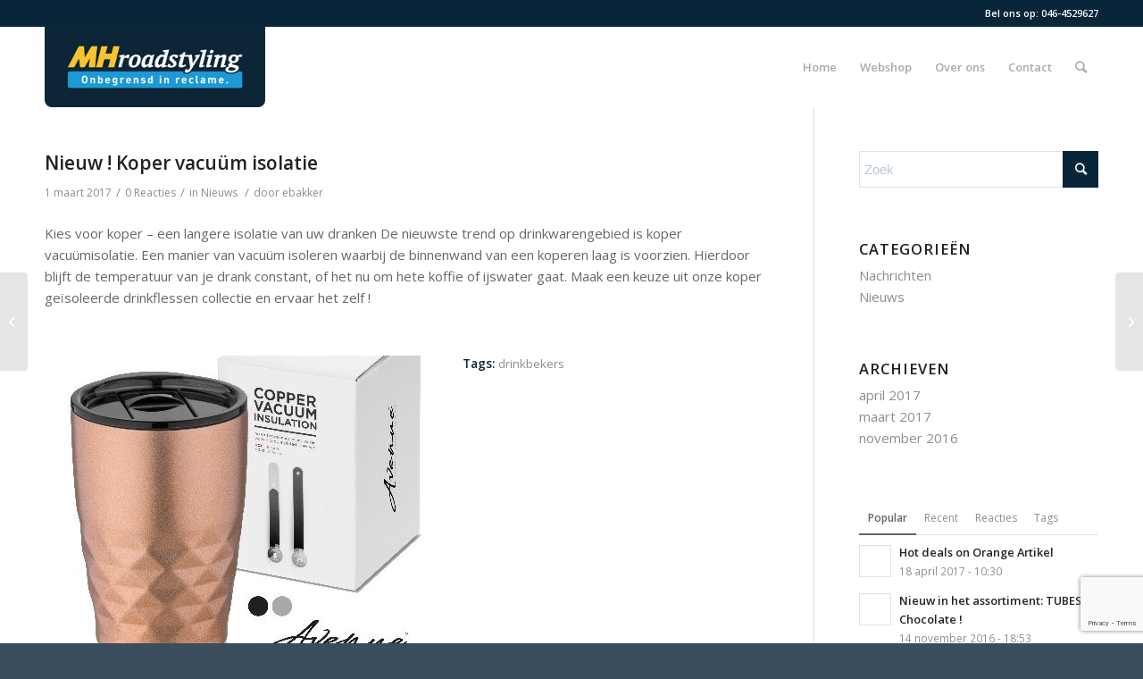

--- FILE ---
content_type: text/html; charset=UTF-8
request_url: https://mhroadstyling.promidatawebshop.nl/2017/03/01/copper/
body_size: 16433
content:
<!DOCTYPE html>
<html lang="nl-NL" class="html_stretched responsive av-preloader-active av-preloader-enabled av-default-lightbox  html_header_top html_logo_left html_main_nav_header html_menu_right html_slim html_header_sticky html_header_shrinking html_header_topbar_active html_mobile_menu_phone html_header_searchicon html_content_align_center html_header_unstick_top_disabled html_header_stretch_disabled html_minimal_header html_av-submenu-hidden html_av-submenu-display-click html_av-overlay-side html_av-overlay-side-classic html_av-submenu-noclone html_entry_id_49 av-cookies-no-cookie-consent av-no-preview html_text_menu_active ">
<head>
<meta charset="UTF-8" />
<meta name="robots" content="index, follow" />


<!-- mobile setting -->
<meta name="viewport" content="width=device-width, initial-scale=1">

<!-- Scripts/CSS and wp_head hook -->
<title>Nieuw ! Koper vacuüm isolatie &#8211; Promo webshop</title>
<meta name='robots' content='max-image-preview:large' />
<link rel="alternate" type="application/rss+xml" title="Promo webshop &raquo; feed" href="https://mhroadstyling.promidatawebshop.nl/feed/" />
<link rel="alternate" type="application/rss+xml" title="Promo webshop &raquo; reacties feed" href="https://mhroadstyling.promidatawebshop.nl/comments/feed/" />
<link rel="alternate" type="application/rss+xml" title="Promo webshop &raquo; Nieuw ! Koper vacuüm isolatie reacties feed" href="https://mhroadstyling.promidatawebshop.nl/2017/03/01/copper/feed/" />
<link rel="alternate" title="oEmbed (JSON)" type="application/json+oembed" href="https://mhroadstyling.promidatawebshop.nl/wp-json/oembed/1.0/embed?url=https%3A%2F%2Fmhroadstyling.promidatawebshop.nl%2F2017%2F03%2F01%2Fcopper%2F" />
<link rel="alternate" title="oEmbed (XML)" type="text/xml+oembed" href="https://mhroadstyling.promidatawebshop.nl/wp-json/oembed/1.0/embed?url=https%3A%2F%2Fmhroadstyling.promidatawebshop.nl%2F2017%2F03%2F01%2Fcopper%2F&#038;format=xml" />

<!-- google webfont font replacement -->

			<script type='text/javascript'>

				(function() {
					
					/*	check if webfonts are disabled by user setting via cookie - or user must opt in.	*/
					var html = document.getElementsByTagName('html')[0];
					var cookie_check = html.className.indexOf('av-cookies-needs-opt-in') >= 0 || html.className.indexOf('av-cookies-can-opt-out') >= 0;
					var allow_continue = true;
					var silent_accept_cookie = document.cookie.match(/aviaCookieSilentConsent/);

					if( cookie_check && ! silent_accept_cookie )
					{
						if( ! document.cookie.match(/aviaCookieConsent/) || sessionStorage.getItem( 'aviaCookieRefused' ) )
						{
							allow_continue = false;
						}
						else
						{
							if( ! document.cookie.match(/aviaPrivacyRefuseCookiesHideBar/) )
							{
								allow_continue = false;
							}
							else if( ! document.cookie.match(/aviaPrivacyEssentialCookiesEnabled/) )
							{
								allow_continue = false;
							}
							else if( document.cookie.match(/aviaPrivacyGoogleWebfontsDisabled/) )
							{
								allow_continue = false;
							}
						}
					}
					
					if( allow_continue )
					{
						var f = document.createElement('link');
					
						f.type 	= 'text/css';
						f.rel 	= 'stylesheet';
						f.href 	= '//fonts.googleapis.com/css?family=Open+Sans:400,600';
						f.id 	= 'avia-google-webfont';

						document.getElementsByTagName('head')[0].appendChild(f);
					}
				})();
			
			</script>
			<style id='wp-img-auto-sizes-contain-inline-css' type='text/css'>
img:is([sizes=auto i],[sizes^="auto," i]){contain-intrinsic-size:3000px 1500px}
/*# sourceURL=wp-img-auto-sizes-contain-inline-css */
</style>
<link rel='stylesheet' id='avia-grid-css' href='https://mhroadstyling.promidatawebshop.nl/wp-content/themes/enfold/css/grid.css?ver=4.6.2' type='text/css' media='all' />
<link rel='stylesheet' id='avia-base-css' href='https://mhroadstyling.promidatawebshop.nl/wp-content/themes/enfold/css/base.css?ver=4.6.2' type='text/css' media='all' />
<link rel='stylesheet' id='avia-layout-css' href='https://mhroadstyling.promidatawebshop.nl/wp-content/themes/enfold/css/layout.css?ver=4.6.2' type='text/css' media='all' />
<link rel='stylesheet' id='avia-module-audioplayer-css' href='https://mhroadstyling.promidatawebshop.nl/wp-content/themes/enfold/config-templatebuilder/avia-shortcodes/audio-player/audio-player.css?ver=6.9' type='text/css' media='all' />
<link rel='stylesheet' id='avia-module-blog-css' href='https://mhroadstyling.promidatawebshop.nl/wp-content/themes/enfold/config-templatebuilder/avia-shortcodes/blog/blog.css?ver=6.9' type='text/css' media='all' />
<link rel='stylesheet' id='avia-module-postslider-css' href='https://mhroadstyling.promidatawebshop.nl/wp-content/themes/enfold/config-templatebuilder/avia-shortcodes/postslider/postslider.css?ver=6.9' type='text/css' media='all' />
<link rel='stylesheet' id='avia-module-button-css' href='https://mhroadstyling.promidatawebshop.nl/wp-content/themes/enfold/config-templatebuilder/avia-shortcodes/buttons/buttons.css?ver=6.9' type='text/css' media='all' />
<link rel='stylesheet' id='avia-module-buttonrow-css' href='https://mhroadstyling.promidatawebshop.nl/wp-content/themes/enfold/config-templatebuilder/avia-shortcodes/buttonrow/buttonrow.css?ver=6.9' type='text/css' media='all' />
<link rel='stylesheet' id='avia-module-button-fullwidth-css' href='https://mhroadstyling.promidatawebshop.nl/wp-content/themes/enfold/config-templatebuilder/avia-shortcodes/buttons_fullwidth/buttons_fullwidth.css?ver=6.9' type='text/css' media='all' />
<link rel='stylesheet' id='avia-module-catalogue-css' href='https://mhroadstyling.promidatawebshop.nl/wp-content/themes/enfold/config-templatebuilder/avia-shortcodes/catalogue/catalogue.css?ver=6.9' type='text/css' media='all' />
<link rel='stylesheet' id='avia-module-comments-css' href='https://mhroadstyling.promidatawebshop.nl/wp-content/themes/enfold/config-templatebuilder/avia-shortcodes/comments/comments.css?ver=6.9' type='text/css' media='all' />
<link rel='stylesheet' id='avia-module-contact-css' href='https://mhroadstyling.promidatawebshop.nl/wp-content/themes/enfold/config-templatebuilder/avia-shortcodes/contact/contact.css?ver=6.9' type='text/css' media='all' />
<link rel='stylesheet' id='avia-module-slideshow-css' href='https://mhroadstyling.promidatawebshop.nl/wp-content/themes/enfold/config-templatebuilder/avia-shortcodes/slideshow/slideshow.css?ver=6.9' type='text/css' media='all' />
<link rel='stylesheet' id='avia-module-slideshow-contentpartner-css' href='https://mhroadstyling.promidatawebshop.nl/wp-content/themes/enfold/config-templatebuilder/avia-shortcodes/contentslider/contentslider.css?ver=6.9' type='text/css' media='all' />
<link rel='stylesheet' id='avia-module-countdown-css' href='https://mhroadstyling.promidatawebshop.nl/wp-content/themes/enfold/config-templatebuilder/avia-shortcodes/countdown/countdown.css?ver=6.9' type='text/css' media='all' />
<link rel='stylesheet' id='avia-module-gallery-css' href='https://mhroadstyling.promidatawebshop.nl/wp-content/themes/enfold/config-templatebuilder/avia-shortcodes/gallery/gallery.css?ver=6.9' type='text/css' media='all' />
<link rel='stylesheet' id='avia-module-gallery-hor-css' href='https://mhroadstyling.promidatawebshop.nl/wp-content/themes/enfold/config-templatebuilder/avia-shortcodes/gallery_horizontal/gallery_horizontal.css?ver=6.9' type='text/css' media='all' />
<link rel='stylesheet' id='avia-module-maps-css' href='https://mhroadstyling.promidatawebshop.nl/wp-content/themes/enfold/config-templatebuilder/avia-shortcodes/google_maps/google_maps.css?ver=6.9' type='text/css' media='all' />
<link rel='stylesheet' id='avia-module-gridrow-css' href='https://mhroadstyling.promidatawebshop.nl/wp-content/themes/enfold/config-templatebuilder/avia-shortcodes/grid_row/grid_row.css?ver=6.9' type='text/css' media='all' />
<link rel='stylesheet' id='avia-module-heading-css' href='https://mhroadstyling.promidatawebshop.nl/wp-content/themes/enfold/config-templatebuilder/avia-shortcodes/heading/heading.css?ver=6.9' type='text/css' media='all' />
<link rel='stylesheet' id='avia-module-rotator-css' href='https://mhroadstyling.promidatawebshop.nl/wp-content/themes/enfold/config-templatebuilder/avia-shortcodes/headline_rotator/headline_rotator.css?ver=6.9' type='text/css' media='all' />
<link rel='stylesheet' id='avia-module-hr-css' href='https://mhroadstyling.promidatawebshop.nl/wp-content/themes/enfold/config-templatebuilder/avia-shortcodes/hr/hr.css?ver=6.9' type='text/css' media='all' />
<link rel='stylesheet' id='avia-module-icon-css' href='https://mhroadstyling.promidatawebshop.nl/wp-content/themes/enfold/config-templatebuilder/avia-shortcodes/icon/icon.css?ver=6.9' type='text/css' media='all' />
<link rel='stylesheet' id='avia-module-iconbox-css' href='https://mhroadstyling.promidatawebshop.nl/wp-content/themes/enfold/config-templatebuilder/avia-shortcodes/iconbox/iconbox.css?ver=6.9' type='text/css' media='all' />
<link rel='stylesheet' id='avia-module-icongrid-css' href='https://mhroadstyling.promidatawebshop.nl/wp-content/themes/enfold/config-templatebuilder/avia-shortcodes/icongrid/icongrid.css?ver=6.9' type='text/css' media='all' />
<link rel='stylesheet' id='avia-module-iconlist-css' href='https://mhroadstyling.promidatawebshop.nl/wp-content/themes/enfold/config-templatebuilder/avia-shortcodes/iconlist/iconlist.css?ver=6.9' type='text/css' media='all' />
<link rel='stylesheet' id='avia-module-image-css' href='https://mhroadstyling.promidatawebshop.nl/wp-content/themes/enfold/config-templatebuilder/avia-shortcodes/image/image.css?ver=6.9' type='text/css' media='all' />
<link rel='stylesheet' id='avia-module-hotspot-css' href='https://mhroadstyling.promidatawebshop.nl/wp-content/themes/enfold/config-templatebuilder/avia-shortcodes/image_hotspots/image_hotspots.css?ver=6.9' type='text/css' media='all' />
<link rel='stylesheet' id='avia-module-magazine-css' href='https://mhroadstyling.promidatawebshop.nl/wp-content/themes/enfold/config-templatebuilder/avia-shortcodes/magazine/magazine.css?ver=6.9' type='text/css' media='all' />
<link rel='stylesheet' id='avia-module-masonry-css' href='https://mhroadstyling.promidatawebshop.nl/wp-content/themes/enfold/config-templatebuilder/avia-shortcodes/masonry_entries/masonry_entries.css?ver=6.9' type='text/css' media='all' />
<link rel='stylesheet' id='avia-siteloader-css' href='https://mhroadstyling.promidatawebshop.nl/wp-content/themes/enfold/css/avia-snippet-site-preloader.css?ver=6.9' type='text/css' media='all' />
<link rel='stylesheet' id='avia-module-menu-css' href='https://mhroadstyling.promidatawebshop.nl/wp-content/themes/enfold/config-templatebuilder/avia-shortcodes/menu/menu.css?ver=6.9' type='text/css' media='all' />
<link rel='stylesheet' id='avia-modfule-notification-css' href='https://mhroadstyling.promidatawebshop.nl/wp-content/themes/enfold/config-templatebuilder/avia-shortcodes/notification/notification.css?ver=6.9' type='text/css' media='all' />
<link rel='stylesheet' id='avia-module-numbers-css' href='https://mhroadstyling.promidatawebshop.nl/wp-content/themes/enfold/config-templatebuilder/avia-shortcodes/numbers/numbers.css?ver=6.9' type='text/css' media='all' />
<link rel='stylesheet' id='avia-module-portfolio-css' href='https://mhroadstyling.promidatawebshop.nl/wp-content/themes/enfold/config-templatebuilder/avia-shortcodes/portfolio/portfolio.css?ver=6.9' type='text/css' media='all' />
<link rel='stylesheet' id='avia-module-progress-bar-css' href='https://mhroadstyling.promidatawebshop.nl/wp-content/themes/enfold/config-templatebuilder/avia-shortcodes/progressbar/progressbar.css?ver=6.9' type='text/css' media='all' />
<link rel='stylesheet' id='avia-module-promobox-css' href='https://mhroadstyling.promidatawebshop.nl/wp-content/themes/enfold/config-templatebuilder/avia-shortcodes/promobox/promobox.css?ver=6.9' type='text/css' media='all' />
<link rel='stylesheet' id='avia-sc-search-css' href='https://mhroadstyling.promidatawebshop.nl/wp-content/themes/enfold/config-templatebuilder/avia-shortcodes/search/search.css?ver=6.9' type='text/css' media='all' />
<link rel='stylesheet' id='avia-module-slideshow-accordion-css' href='https://mhroadstyling.promidatawebshop.nl/wp-content/themes/enfold/config-templatebuilder/avia-shortcodes/slideshow_accordion/slideshow_accordion.css?ver=6.9' type='text/css' media='all' />
<link rel='stylesheet' id='avia-module-slideshow-feature-image-css' href='https://mhroadstyling.promidatawebshop.nl/wp-content/themes/enfold/config-templatebuilder/avia-shortcodes/slideshow_feature_image/slideshow_feature_image.css?ver=6.9' type='text/css' media='all' />
<link rel='stylesheet' id='avia-module-slideshow-fullsize-css' href='https://mhroadstyling.promidatawebshop.nl/wp-content/themes/enfold/config-templatebuilder/avia-shortcodes/slideshow_fullsize/slideshow_fullsize.css?ver=6.9' type='text/css' media='all' />
<link rel='stylesheet' id='avia-module-slideshow-fullscreen-css' href='https://mhroadstyling.promidatawebshop.nl/wp-content/themes/enfold/config-templatebuilder/avia-shortcodes/slideshow_fullscreen/slideshow_fullscreen.css?ver=6.9' type='text/css' media='all' />
<link rel='stylesheet' id='avia-module-slideshow-ls-css' href='https://mhroadstyling.promidatawebshop.nl/wp-content/themes/enfold/config-templatebuilder/avia-shortcodes/slideshow_layerslider/slideshow_layerslider.css?ver=6.9' type='text/css' media='all' />
<link rel='stylesheet' id='avia-module-social-css' href='https://mhroadstyling.promidatawebshop.nl/wp-content/themes/enfold/config-templatebuilder/avia-shortcodes/social_share/social_share.css?ver=6.9' type='text/css' media='all' />
<link rel='stylesheet' id='avia-module-tabsection-css' href='https://mhroadstyling.promidatawebshop.nl/wp-content/themes/enfold/config-templatebuilder/avia-shortcodes/tab_section/tab_section.css?ver=6.9' type='text/css' media='all' />
<link rel='stylesheet' id='avia-module-table-css' href='https://mhroadstyling.promidatawebshop.nl/wp-content/themes/enfold/config-templatebuilder/avia-shortcodes/table/table.css?ver=6.9' type='text/css' media='all' />
<link rel='stylesheet' id='avia-module-tabs-css' href='https://mhroadstyling.promidatawebshop.nl/wp-content/themes/enfold/config-templatebuilder/avia-shortcodes/tabs/tabs.css?ver=6.9' type='text/css' media='all' />
<link rel='stylesheet' id='avia-module-team-css' href='https://mhroadstyling.promidatawebshop.nl/wp-content/themes/enfold/config-templatebuilder/avia-shortcodes/team/team.css?ver=6.9' type='text/css' media='all' />
<link rel='stylesheet' id='avia-module-testimonials-css' href='https://mhroadstyling.promidatawebshop.nl/wp-content/themes/enfold/config-templatebuilder/avia-shortcodes/testimonials/testimonials.css?ver=6.9' type='text/css' media='all' />
<link rel='stylesheet' id='avia-module-timeline-css' href='https://mhroadstyling.promidatawebshop.nl/wp-content/themes/enfold/config-templatebuilder/avia-shortcodes/timeline/timeline.css?ver=6.9' type='text/css' media='all' />
<link rel='stylesheet' id='avia-module-toggles-css' href='https://mhroadstyling.promidatawebshop.nl/wp-content/themes/enfold/config-templatebuilder/avia-shortcodes/toggles/toggles.css?ver=6.9' type='text/css' media='all' />
<link rel='stylesheet' id='avia-module-video-css' href='https://mhroadstyling.promidatawebshop.nl/wp-content/themes/enfold/config-templatebuilder/avia-shortcodes/video/video.css?ver=6.9' type='text/css' media='all' />
<style id='wp-emoji-styles-inline-css' type='text/css'>

	img.wp-smiley, img.emoji {
		display: inline !important;
		border: none !important;
		box-shadow: none !important;
		height: 1em !important;
		width: 1em !important;
		margin: 0 0.07em !important;
		vertical-align: -0.1em !important;
		background: none !important;
		padding: 0 !important;
	}
/*# sourceURL=wp-emoji-styles-inline-css */
</style>
<style id='wp-block-library-inline-css' type='text/css'>
:root{--wp-block-synced-color:#7a00df;--wp-block-synced-color--rgb:122,0,223;--wp-bound-block-color:var(--wp-block-synced-color);--wp-editor-canvas-background:#ddd;--wp-admin-theme-color:#007cba;--wp-admin-theme-color--rgb:0,124,186;--wp-admin-theme-color-darker-10:#006ba1;--wp-admin-theme-color-darker-10--rgb:0,107,160.5;--wp-admin-theme-color-darker-20:#005a87;--wp-admin-theme-color-darker-20--rgb:0,90,135;--wp-admin-border-width-focus:2px}@media (min-resolution:192dpi){:root{--wp-admin-border-width-focus:1.5px}}.wp-element-button{cursor:pointer}:root .has-very-light-gray-background-color{background-color:#eee}:root .has-very-dark-gray-background-color{background-color:#313131}:root .has-very-light-gray-color{color:#eee}:root .has-very-dark-gray-color{color:#313131}:root .has-vivid-green-cyan-to-vivid-cyan-blue-gradient-background{background:linear-gradient(135deg,#00d084,#0693e3)}:root .has-purple-crush-gradient-background{background:linear-gradient(135deg,#34e2e4,#4721fb 50%,#ab1dfe)}:root .has-hazy-dawn-gradient-background{background:linear-gradient(135deg,#faaca8,#dad0ec)}:root .has-subdued-olive-gradient-background{background:linear-gradient(135deg,#fafae1,#67a671)}:root .has-atomic-cream-gradient-background{background:linear-gradient(135deg,#fdd79a,#004a59)}:root .has-nightshade-gradient-background{background:linear-gradient(135deg,#330968,#31cdcf)}:root .has-midnight-gradient-background{background:linear-gradient(135deg,#020381,#2874fc)}:root{--wp--preset--font-size--normal:16px;--wp--preset--font-size--huge:42px}.has-regular-font-size{font-size:1em}.has-larger-font-size{font-size:2.625em}.has-normal-font-size{font-size:var(--wp--preset--font-size--normal)}.has-huge-font-size{font-size:var(--wp--preset--font-size--huge)}.has-text-align-center{text-align:center}.has-text-align-left{text-align:left}.has-text-align-right{text-align:right}.has-fit-text{white-space:nowrap!important}#end-resizable-editor-section{display:none}.aligncenter{clear:both}.items-justified-left{justify-content:flex-start}.items-justified-center{justify-content:center}.items-justified-right{justify-content:flex-end}.items-justified-space-between{justify-content:space-between}.screen-reader-text{border:0;clip-path:inset(50%);height:1px;margin:-1px;overflow:hidden;padding:0;position:absolute;width:1px;word-wrap:normal!important}.screen-reader-text:focus{background-color:#ddd;clip-path:none;color:#444;display:block;font-size:1em;height:auto;left:5px;line-height:normal;padding:15px 23px 14px;text-decoration:none;top:5px;width:auto;z-index:100000}html :where(.has-border-color){border-style:solid}html :where([style*=border-top-color]){border-top-style:solid}html :where([style*=border-right-color]){border-right-style:solid}html :where([style*=border-bottom-color]){border-bottom-style:solid}html :where([style*=border-left-color]){border-left-style:solid}html :where([style*=border-width]){border-style:solid}html :where([style*=border-top-width]){border-top-style:solid}html :where([style*=border-right-width]){border-right-style:solid}html :where([style*=border-bottom-width]){border-bottom-style:solid}html :where([style*=border-left-width]){border-left-style:solid}html :where(img[class*=wp-image-]){height:auto;max-width:100%}:where(figure){margin:0 0 1em}html :where(.is-position-sticky){--wp-admin--admin-bar--position-offset:var(--wp-admin--admin-bar--height,0px)}@media screen and (max-width:600px){html :where(.is-position-sticky){--wp-admin--admin-bar--position-offset:0px}}

/*# sourceURL=wp-block-library-inline-css */
</style><style id='global-styles-inline-css' type='text/css'>
:root{--wp--preset--aspect-ratio--square: 1;--wp--preset--aspect-ratio--4-3: 4/3;--wp--preset--aspect-ratio--3-4: 3/4;--wp--preset--aspect-ratio--3-2: 3/2;--wp--preset--aspect-ratio--2-3: 2/3;--wp--preset--aspect-ratio--16-9: 16/9;--wp--preset--aspect-ratio--9-16: 9/16;--wp--preset--color--black: #000000;--wp--preset--color--cyan-bluish-gray: #abb8c3;--wp--preset--color--white: #ffffff;--wp--preset--color--pale-pink: #f78da7;--wp--preset--color--vivid-red: #cf2e2e;--wp--preset--color--luminous-vivid-orange: #ff6900;--wp--preset--color--luminous-vivid-amber: #fcb900;--wp--preset--color--light-green-cyan: #7bdcb5;--wp--preset--color--vivid-green-cyan: #00d084;--wp--preset--color--pale-cyan-blue: #8ed1fc;--wp--preset--color--vivid-cyan-blue: #0693e3;--wp--preset--color--vivid-purple: #9b51e0;--wp--preset--gradient--vivid-cyan-blue-to-vivid-purple: linear-gradient(135deg,rgb(6,147,227) 0%,rgb(155,81,224) 100%);--wp--preset--gradient--light-green-cyan-to-vivid-green-cyan: linear-gradient(135deg,rgb(122,220,180) 0%,rgb(0,208,130) 100%);--wp--preset--gradient--luminous-vivid-amber-to-luminous-vivid-orange: linear-gradient(135deg,rgb(252,185,0) 0%,rgb(255,105,0) 100%);--wp--preset--gradient--luminous-vivid-orange-to-vivid-red: linear-gradient(135deg,rgb(255,105,0) 0%,rgb(207,46,46) 100%);--wp--preset--gradient--very-light-gray-to-cyan-bluish-gray: linear-gradient(135deg,rgb(238,238,238) 0%,rgb(169,184,195) 100%);--wp--preset--gradient--cool-to-warm-spectrum: linear-gradient(135deg,rgb(74,234,220) 0%,rgb(151,120,209) 20%,rgb(207,42,186) 40%,rgb(238,44,130) 60%,rgb(251,105,98) 80%,rgb(254,248,76) 100%);--wp--preset--gradient--blush-light-purple: linear-gradient(135deg,rgb(255,206,236) 0%,rgb(152,150,240) 100%);--wp--preset--gradient--blush-bordeaux: linear-gradient(135deg,rgb(254,205,165) 0%,rgb(254,45,45) 50%,rgb(107,0,62) 100%);--wp--preset--gradient--luminous-dusk: linear-gradient(135deg,rgb(255,203,112) 0%,rgb(199,81,192) 50%,rgb(65,88,208) 100%);--wp--preset--gradient--pale-ocean: linear-gradient(135deg,rgb(255,245,203) 0%,rgb(182,227,212) 50%,rgb(51,167,181) 100%);--wp--preset--gradient--electric-grass: linear-gradient(135deg,rgb(202,248,128) 0%,rgb(113,206,126) 100%);--wp--preset--gradient--midnight: linear-gradient(135deg,rgb(2,3,129) 0%,rgb(40,116,252) 100%);--wp--preset--font-size--small: 13px;--wp--preset--font-size--medium: 20px;--wp--preset--font-size--large: 36px;--wp--preset--font-size--x-large: 42px;--wp--preset--spacing--20: 0.44rem;--wp--preset--spacing--30: 0.67rem;--wp--preset--spacing--40: 1rem;--wp--preset--spacing--50: 1.5rem;--wp--preset--spacing--60: 2.25rem;--wp--preset--spacing--70: 3.38rem;--wp--preset--spacing--80: 5.06rem;--wp--preset--shadow--natural: 6px 6px 9px rgba(0, 0, 0, 0.2);--wp--preset--shadow--deep: 12px 12px 50px rgba(0, 0, 0, 0.4);--wp--preset--shadow--sharp: 6px 6px 0px rgba(0, 0, 0, 0.2);--wp--preset--shadow--outlined: 6px 6px 0px -3px rgb(255, 255, 255), 6px 6px rgb(0, 0, 0);--wp--preset--shadow--crisp: 6px 6px 0px rgb(0, 0, 0);}:where(.is-layout-flex){gap: 0.5em;}:where(.is-layout-grid){gap: 0.5em;}body .is-layout-flex{display: flex;}.is-layout-flex{flex-wrap: wrap;align-items: center;}.is-layout-flex > :is(*, div){margin: 0;}body .is-layout-grid{display: grid;}.is-layout-grid > :is(*, div){margin: 0;}:where(.wp-block-columns.is-layout-flex){gap: 2em;}:where(.wp-block-columns.is-layout-grid){gap: 2em;}:where(.wp-block-post-template.is-layout-flex){gap: 1.25em;}:where(.wp-block-post-template.is-layout-grid){gap: 1.25em;}.has-black-color{color: var(--wp--preset--color--black) !important;}.has-cyan-bluish-gray-color{color: var(--wp--preset--color--cyan-bluish-gray) !important;}.has-white-color{color: var(--wp--preset--color--white) !important;}.has-pale-pink-color{color: var(--wp--preset--color--pale-pink) !important;}.has-vivid-red-color{color: var(--wp--preset--color--vivid-red) !important;}.has-luminous-vivid-orange-color{color: var(--wp--preset--color--luminous-vivid-orange) !important;}.has-luminous-vivid-amber-color{color: var(--wp--preset--color--luminous-vivid-amber) !important;}.has-light-green-cyan-color{color: var(--wp--preset--color--light-green-cyan) !important;}.has-vivid-green-cyan-color{color: var(--wp--preset--color--vivid-green-cyan) !important;}.has-pale-cyan-blue-color{color: var(--wp--preset--color--pale-cyan-blue) !important;}.has-vivid-cyan-blue-color{color: var(--wp--preset--color--vivid-cyan-blue) !important;}.has-vivid-purple-color{color: var(--wp--preset--color--vivid-purple) !important;}.has-black-background-color{background-color: var(--wp--preset--color--black) !important;}.has-cyan-bluish-gray-background-color{background-color: var(--wp--preset--color--cyan-bluish-gray) !important;}.has-white-background-color{background-color: var(--wp--preset--color--white) !important;}.has-pale-pink-background-color{background-color: var(--wp--preset--color--pale-pink) !important;}.has-vivid-red-background-color{background-color: var(--wp--preset--color--vivid-red) !important;}.has-luminous-vivid-orange-background-color{background-color: var(--wp--preset--color--luminous-vivid-orange) !important;}.has-luminous-vivid-amber-background-color{background-color: var(--wp--preset--color--luminous-vivid-amber) !important;}.has-light-green-cyan-background-color{background-color: var(--wp--preset--color--light-green-cyan) !important;}.has-vivid-green-cyan-background-color{background-color: var(--wp--preset--color--vivid-green-cyan) !important;}.has-pale-cyan-blue-background-color{background-color: var(--wp--preset--color--pale-cyan-blue) !important;}.has-vivid-cyan-blue-background-color{background-color: var(--wp--preset--color--vivid-cyan-blue) !important;}.has-vivid-purple-background-color{background-color: var(--wp--preset--color--vivid-purple) !important;}.has-black-border-color{border-color: var(--wp--preset--color--black) !important;}.has-cyan-bluish-gray-border-color{border-color: var(--wp--preset--color--cyan-bluish-gray) !important;}.has-white-border-color{border-color: var(--wp--preset--color--white) !important;}.has-pale-pink-border-color{border-color: var(--wp--preset--color--pale-pink) !important;}.has-vivid-red-border-color{border-color: var(--wp--preset--color--vivid-red) !important;}.has-luminous-vivid-orange-border-color{border-color: var(--wp--preset--color--luminous-vivid-orange) !important;}.has-luminous-vivid-amber-border-color{border-color: var(--wp--preset--color--luminous-vivid-amber) !important;}.has-light-green-cyan-border-color{border-color: var(--wp--preset--color--light-green-cyan) !important;}.has-vivid-green-cyan-border-color{border-color: var(--wp--preset--color--vivid-green-cyan) !important;}.has-pale-cyan-blue-border-color{border-color: var(--wp--preset--color--pale-cyan-blue) !important;}.has-vivid-cyan-blue-border-color{border-color: var(--wp--preset--color--vivid-cyan-blue) !important;}.has-vivid-purple-border-color{border-color: var(--wp--preset--color--vivid-purple) !important;}.has-vivid-cyan-blue-to-vivid-purple-gradient-background{background: var(--wp--preset--gradient--vivid-cyan-blue-to-vivid-purple) !important;}.has-light-green-cyan-to-vivid-green-cyan-gradient-background{background: var(--wp--preset--gradient--light-green-cyan-to-vivid-green-cyan) !important;}.has-luminous-vivid-amber-to-luminous-vivid-orange-gradient-background{background: var(--wp--preset--gradient--luminous-vivid-amber-to-luminous-vivid-orange) !important;}.has-luminous-vivid-orange-to-vivid-red-gradient-background{background: var(--wp--preset--gradient--luminous-vivid-orange-to-vivid-red) !important;}.has-very-light-gray-to-cyan-bluish-gray-gradient-background{background: var(--wp--preset--gradient--very-light-gray-to-cyan-bluish-gray) !important;}.has-cool-to-warm-spectrum-gradient-background{background: var(--wp--preset--gradient--cool-to-warm-spectrum) !important;}.has-blush-light-purple-gradient-background{background: var(--wp--preset--gradient--blush-light-purple) !important;}.has-blush-bordeaux-gradient-background{background: var(--wp--preset--gradient--blush-bordeaux) !important;}.has-luminous-dusk-gradient-background{background: var(--wp--preset--gradient--luminous-dusk) !important;}.has-pale-ocean-gradient-background{background: var(--wp--preset--gradient--pale-ocean) !important;}.has-electric-grass-gradient-background{background: var(--wp--preset--gradient--electric-grass) !important;}.has-midnight-gradient-background{background: var(--wp--preset--gradient--midnight) !important;}.has-small-font-size{font-size: var(--wp--preset--font-size--small) !important;}.has-medium-font-size{font-size: var(--wp--preset--font-size--medium) !important;}.has-large-font-size{font-size: var(--wp--preset--font-size--large) !important;}.has-x-large-font-size{font-size: var(--wp--preset--font-size--x-large) !important;}
/*# sourceURL=global-styles-inline-css */
</style>

<style id='classic-theme-styles-inline-css' type='text/css'>
/*! This file is auto-generated */
.wp-block-button__link{color:#fff;background-color:#32373c;border-radius:9999px;box-shadow:none;text-decoration:none;padding:calc(.667em + 2px) calc(1.333em + 2px);font-size:1.125em}.wp-block-file__button{background:#32373c;color:#fff;text-decoration:none}
/*# sourceURL=/wp-includes/css/classic-themes.min.css */
</style>
<link rel='stylesheet' id='contact-form-7-css' href='https://mhroadstyling.promidatawebshop.nl/wp-content/plugins/contact-form-7/includes/css/styles.css?ver=6.1.4' type='text/css' media='all' />
<link rel='stylesheet' id='avia-scs-css' href='https://mhroadstyling.promidatawebshop.nl/wp-content/themes/enfold/css/shortcodes.css?ver=4.6.2' type='text/css' media='all' />
<link rel='stylesheet' id='avia-popup-css-css' href='https://mhroadstyling.promidatawebshop.nl/wp-content/themes/enfold/js/aviapopup/magnific-popup.css?ver=4.6.2' type='text/css' media='screen' />
<link rel='stylesheet' id='avia-lightbox-css' href='https://mhroadstyling.promidatawebshop.nl/wp-content/themes/enfold/css/avia-snippet-lightbox.css?ver=4.6.2' type='text/css' media='screen' />
<link rel='stylesheet' id='avia-widget-css-css' href='https://mhroadstyling.promidatawebshop.nl/wp-content/themes/enfold/css/avia-snippet-widget.css?ver=4.6.2' type='text/css' media='screen' />
<link rel='stylesheet' id='avia-dynamic-css' href='https://mhroadstyling.promidatawebshop.nl/wp-content/uploads/dynamic_avia/enfold.css?ver=5f75b93fa89a7' type='text/css' media='all' />
<link rel='stylesheet' id='avia-custom-css' href='https://mhroadstyling.promidatawebshop.nl/wp-content/themes/enfold/css/custom.css?ver=4.6.2' type='text/css' media='all' />
<script type="text/javascript" src="https://mhroadstyling.promidatawebshop.nl/wp-includes/js/jquery/jquery.min.js?ver=3.7.1" id="jquery-core-js"></script>
<script type="text/javascript" src="https://mhroadstyling.promidatawebshop.nl/wp-includes/js/jquery/jquery-migrate.min.js?ver=3.4.1" id="jquery-migrate-js"></script>
<script type="text/javascript" src="https://mhroadstyling.promidatawebshop.nl/wp-content/themes/enfold/js/avia-compat.js?ver=4.6.2" id="avia-compat-js"></script>
<link rel="https://api.w.org/" href="https://mhroadstyling.promidatawebshop.nl/wp-json/" /><link rel="alternate" title="JSON" type="application/json" href="https://mhroadstyling.promidatawebshop.nl/wp-json/wp/v2/posts/49" /><link rel="EditURI" type="application/rsd+xml" title="RSD" href="https://mhroadstyling.promidatawebshop.nl/xmlrpc.php?rsd" />
<meta name="generator" content="WordPress 6.9" />
<link rel="canonical" href="https://mhroadstyling.promidatawebshop.nl/2017/03/01/copper/" />
<link rel='shortlink' href='https://mhroadstyling.promidatawebshop.nl/?p=49' />
<!-- start Simple Custom CSS and JS -->
<style type="text/css">
/* Add your CSS code here.

For example:
.example {
    color: red;
}

For brushing up on your CSS knowledge, check out http://www.w3schools.com/css/css_syntax.asp

End of comment */ 

.avia-image-container.av-hover-grow, .avia-image-container.av-hover-grow .avia-image-container-inner, .avia-image-container.av-hover-grow .avia-image-overlay-wrap a.avia_image {
    overflow: visible;
    width: 90%;
}

</style>
<!-- end Simple Custom CSS and JS -->

<link rel='stylesheet' id='875-css' href='//mhroadstyling.promidatawebshop.nl/wp-content/uploads/custom-css-js/875.css?v=6285' type="text/css" media='all' />
<script type="text/javascript">
(function(url){
	if(/(?:Chrome\/26\.0\.1410\.63 Safari\/537\.31|WordfenceTestMonBot)/.test(navigator.userAgent)){ return; }
	var addEvent = function(evt, handler) {
		if (window.addEventListener) {
			document.addEventListener(evt, handler, false);
		} else if (window.attachEvent) {
			document.attachEvent('on' + evt, handler);
		}
	};
	var removeEvent = function(evt, handler) {
		if (window.removeEventListener) {
			document.removeEventListener(evt, handler, false);
		} else if (window.detachEvent) {
			document.detachEvent('on' + evt, handler);
		}
	};
	var evts = 'contextmenu dblclick drag dragend dragenter dragleave dragover dragstart drop keydown keypress keyup mousedown mousemove mouseout mouseover mouseup mousewheel scroll'.split(' ');
	var logHuman = function() {
		if (window.wfLogHumanRan) { return; }
		window.wfLogHumanRan = true;
		var wfscr = document.createElement('script');
		wfscr.type = 'text/javascript';
		wfscr.async = true;
		wfscr.src = url + '&r=' + Math.random();
		(document.getElementsByTagName('head')[0]||document.getElementsByTagName('body')[0]).appendChild(wfscr);
		for (var i = 0; i < evts.length; i++) {
			removeEvent(evts[i], logHuman);
		}
	};
	for (var i = 0; i < evts.length; i++) {
		addEvent(evts[i], logHuman);
	}
})('//mhroadstyling.promidatawebshop.nl/?wordfence_lh=1&hid=D64CE3B65C8C4244BB781D501C4E0F9C');
</script><link rel="profile" href="http://gmpg.org/xfn/11" />
<link rel="alternate" type="application/rss+xml" title="Promo webshop RSS2 Feed" href="https://mhroadstyling.promidatawebshop.nl/feed/" />
<link rel="pingback" href="https://mhroadstyling.promidatawebshop.nl/xmlrpc.php" />
<!--[if lt IE 9]><script src="https://mhroadstyling.promidatawebshop.nl/wp-content/themes/enfold/js/html5shiv.js"></script><![endif]-->
<link rel="icon" href="https://mhroadstyling.promidatawebshop.nl/wp-content/uploads/2018/04/fav-roadstyling.png" type="image/png">
<!-- ## NXS/OG ## --><!-- ## NXSOGTAGS ## --><!-- ## NXS/OG ## -->
<style type='text/css'>
@font-face {font-family: 'entypo-fontello'; font-weight: normal; font-style: normal; font-display: auto;
src: url('https://mhroadstyling.promidatawebshop.nl/wp-content/themes/enfold/config-templatebuilder/avia-template-builder/assets/fonts/entypo-fontello.eot');
src: url('https://mhroadstyling.promidatawebshop.nl/wp-content/themes/enfold/config-templatebuilder/avia-template-builder/assets/fonts/entypo-fontello.eot?#iefix') format('embedded-opentype'), 
url('https://mhroadstyling.promidatawebshop.nl/wp-content/themes/enfold/config-templatebuilder/avia-template-builder/assets/fonts/entypo-fontello.woff') format('woff'), 
url('https://mhroadstyling.promidatawebshop.nl/wp-content/themes/enfold/config-templatebuilder/avia-template-builder/assets/fonts/entypo-fontello.ttf') format('truetype'), 
url('https://mhroadstyling.promidatawebshop.nl/wp-content/themes/enfold/config-templatebuilder/avia-template-builder/assets/fonts/entypo-fontello.svg#entypo-fontello') format('svg');
} #top .avia-font-entypo-fontello, body .avia-font-entypo-fontello, html body [data-av_iconfont='entypo-fontello']:before{ font-family: 'entypo-fontello'; }
</style>

<!--
Debugging Info for Theme support: 

Theme: Enfold
Version: 4.6.2
Installed: enfold
AviaFramework Version: 5.0
AviaBuilder Version: 0.9.5
aviaElementManager Version: 1.0.1
ML:256-PU:21-PLA:14
WP:6.9
Compress: CSS:disabled - JS:disabled
Updates: enabled
PLAu:13
-->
</head>




<body id="top" class="wp-singular post-template-default single single-post postid-49 single-format-standard wp-theme-enfold  rtl_columns stretched open_sans" itemscope="itemscope" itemtype="https://schema.org/WebPage" >

	<div class='av-siteloader-wrap av-transition-enabled'><div class='av-siteloader-inner'><div class='av-siteloader-cell'><div class='av-siteloader'><div class='av-siteloader-extra'></div></div></div></div></div>
	<div id='wrap_all'>

	
<header id='header' class='all_colors header_color light_bg_color  av_header_top av_logo_left av_main_nav_header av_menu_right av_slim av_header_sticky av_header_shrinking av_header_stretch_disabled av_mobile_menu_phone av_header_searchicon av_header_unstick_top_disabled av_minimal_header av_bottom_nav_disabled  av_alternate_logo_active av_header_border_disabled'  role="banner" itemscope="itemscope" itemtype="https://schema.org/WPHeader" >

		<div id='header_meta' class='container_wrap container_wrap_meta  av_icon_active_left av_extra_header_active av_phone_active_right av_entry_id_49'>
		
			      <div class='container'>
			      <ul class='noLightbox social_bookmarks icon_count_1'></ul><div class='phone-info '><span>Bel ons op: 046-4529627</span></div>			      </div>
		</div>

		<div  id='header_main' class='container_wrap container_wrap_logo'>
	
        <div class='container av-logo-container'><div class='inner-container'><span class='logo'><a href='https://mhroadstyling.promidatawebshop.nl/'><img height='100' width='300' src='https://mhroadstyling.promidatawebshop.nl/wp-content/uploads/2018/04/mhroadstyling.jpg' alt='Promo webshop' title='' /></a></span><nav class='main_menu' data-selectname='Selecteer een pagina'  role="navigation" itemscope="itemscope" itemtype="https://schema.org/SiteNavigationElement" ><div class="avia-menu av-main-nav-wrap"><ul id="avia-menu" class="menu av-main-nav"><li id="menu-item-660" class="menu-item menu-item-type-post_type menu-item-object-page menu-item-home menu-item-top-level menu-item-top-level-1"><a href="https://mhroadstyling.promidatawebshop.nl/" itemprop="url"><span class="avia-bullet"></span><span class="avia-menu-text">Home</span><span class="avia-menu-fx"><span class="avia-arrow-wrap"><span class="avia-arrow"></span></span></span></a></li>
<li id="menu-item-700" class="menu-item menu-item-type-post_type menu-item-object-page menu-item-has-children menu-item-mega-parent  menu-item-top-level menu-item-top-level-2"><a href="https://mhroadstyling.promidatawebshop.nl/aanvraag-shop/" itemprop="url"><span class="avia-bullet"></span><span class="avia-menu-text">Webshop</span><span class="avia-menu-fx"><span class="avia-arrow-wrap"><span class="avia-arrow"></span></span></span></a>
<div class='avia_mega_div avia_mega1 three units'>

<ul class="sub-menu">
	<li id="menu-item-593" class="menu-item menu-item-type-custom menu-item-object-custom menu-item-has-children avia_mega_menu_columns_1 three units avia_mega_menu_columns_last avia_mega_menu_columns_first"><span class='mega_menu_title heading-color av-special-font'>Producten</span>
	<ul class="sub-menu">
		<li id="menu-item-739" class="menu-item menu-item-type-custom menu-item-object-custom"><a href="/aanvraag-shop/?categorychoice=TEXTILES/CAPS-HATS/CAPS" itemprop="url"><span class="avia-bullet"></span><span class="avia-menu-text">Caps</span></a></li>
		<li id="menu-item-741" class="menu-item menu-item-type-custom menu-item-object-custom"><a href="/aanvraag-shop/?categorychoice=OFFICE/BALLPOINT_PENS-ROLLERS" itemprop="url"><span class="avia-bullet"></span><span class="avia-menu-text">Schrijfwaren</span></a></li>
		<li id="menu-item-740" class="menu-item menu-item-type-custom menu-item-object-custom"><a href="/aanvraag-shop/?categorychoice=TEXTILES/SHIRTS-TOPS/TSHIRTS" itemprop="url"><span class="avia-bullet"></span><span class="avia-menu-text">Shirts</span></a></li>
		<li id="menu-item-738" class="menu-item menu-item-type-custom menu-item-object-custom menu-item-has-children"><a href="/aanvraag-shop/?categorychoice=ELECTRONICS/USB-POWER_BANK/USB_STICKS" itemprop="url"><span class="avia-bullet"></span><span class="avia-menu-text">USB Sticks</span></a>
		<ul class="sub-menu">
			<li id="menu-item-743" class="menu-item menu-item-type-custom menu-item-object-custom"><a href="/aanvraag-shop/?categorychoice=ELECTRONICS/USB-POWER_BANK/USB_STICKS&amp;keywordchoice=2G" itemprop="url"><span class="avia-bullet"></span><span class="avia-menu-text">2G</span></a></li>
			<li id="menu-item-744" class="menu-item menu-item-type-custom menu-item-object-custom"><a href="/aanvraag-shop/?categorychoice=ELECTRONICS/USB-POWER_BANK/USB_STICKS&amp;keywordchoice=4G" itemprop="url"><span class="avia-bullet"></span><span class="avia-menu-text">4G</span></a></li>
			<li id="menu-item-745" class="menu-item menu-item-type-custom menu-item-object-custom"><a href="/aanvraag-shop/?categorychoice=ELECTRONICS/USB-POWER_BANK/USB_STICKS&amp;keywordchoice=8G" itemprop="url"><span class="avia-bullet"></span><span class="avia-menu-text">8G</span></a></li>
			<li id="menu-item-746" class="menu-item menu-item-type-custom menu-item-object-custom"><a href="/aanvraag-shop/?categorychoice=ELECTRONICS/USB-POWER_BANK/USB_STICKS&amp;keywordchoice=16G" itemprop="url"><span class="avia-bullet"></span><span class="avia-menu-text">16G</span></a></li>
		</ul>
</li>
		<li id="menu-item-742" class="menu-item menu-item-type-custom menu-item-object-custom menu-item-has-children"><a href="/aanvraag-shop/?categorychoice=LEISURE/SUMMER-BEACH" itemprop="url"><span class="avia-bullet"></span><span class="avia-menu-text">Zomer 2017</span></a>
		<ul class="sub-menu">
			<li id="menu-item-702" class="menu-item menu-item-type-custom menu-item-object-custom"><a href="/aanvraag-shop/?keywordchoice=strandbal" itemprop="url"><span class="avia-bullet"></span><span class="avia-menu-text">Strandballen</span></a></li>
		</ul>
</li>
	</ul>
</li>
</ul>

</div>
</li>
<li id="menu-item-662" class="menu-item menu-item-type-post_type menu-item-object-page menu-item-top-level menu-item-top-level-3"><a href="https://mhroadstyling.promidatawebshop.nl/about/" itemprop="url"><span class="avia-bullet"></span><span class="avia-menu-text">Over ons</span><span class="avia-menu-fx"><span class="avia-arrow-wrap"><span class="avia-arrow"></span></span></span></a></li>
<li id="menu-item-661" class="menu-item menu-item-type-post_type menu-item-object-page menu-item-top-level menu-item-top-level-4"><a href="https://mhroadstyling.promidatawebshop.nl/contact/" itemprop="url"><span class="avia-bullet"></span><span class="avia-menu-text">Contact</span><span class="avia-menu-fx"><span class="avia-arrow-wrap"><span class="avia-arrow"></span></span></span></a></li>
<li id="menu-item-search" class="noMobile menu-item menu-item-search-dropdown menu-item-avia-special"><a aria-label="Zoek" href="?s=" rel="nofollow" data-avia-search-tooltip="

&lt;form role=&quot;search&quot; action=&quot;https://mhroadstyling.promidatawebshop.nl/&quot; id=&quot;searchform&quot; method=&quot;get&quot; class=&quot;&quot;&gt;
	&lt;div&gt;
		&lt;input type=&quot;submit&quot; value=&quot;&quot; id=&quot;searchsubmit&quot; class=&quot;button avia-font-entypo-fontello&quot; /&gt;
		&lt;input type=&quot;text&quot; id=&quot;s&quot; name=&quot;s&quot; value=&quot;&quot; placeholder='Zoek' /&gt;
			&lt;/div&gt;
&lt;/form&gt;" aria-hidden='true' data-av_icon='' data-av_iconfont='entypo-fontello'><span class="avia_hidden_link_text">Zoek</span></a></li><li class="av-burger-menu-main menu-item-avia-special ">
	        			<a href="#">
							<span class="av-hamburger av-hamburger--spin av-js-hamburger">
					        <span class="av-hamburger-box">
						          <span class="av-hamburger-inner"></span>
						          <strong>Menu</strong>
					        </span>
							</span>
						</a>
	        		   </li></ul></div></nav></div> </div> 
		<!-- end container_wrap-->
		</div>
		<div class='header_bg'></div>

<!-- end header -->
</header>
		
	<div id='main' class='all_colors' data-scroll-offset='88'>

	
		<div class='container_wrap container_wrap_first main_color sidebar_right'>

			<div class='container template-blog template-single-blog '>

				<main class='content units av-content-small alpha '  role="main" itemscope="itemscope" itemtype="https://schema.org/Blog" >

                    <article class='post-entry post-entry-type-standard post-entry-49 post-loop-1 post-parity-odd post-entry-last single-big  post-49 post type-post status-publish format-standard hentry category-nieuws tag-drinkbekers'  itemscope="itemscope" itemtype="https://schema.org/BlogPosting" itemprop="blogPost" ><div class='blog-meta'></div><div class='entry-content-wrapper clearfix standard-content'><header class="entry-content-header"><h1 class='post-title entry-title '  itemprop="headline" >	<a href='https://mhroadstyling.promidatawebshop.nl/2017/03/01/copper/' rel='bookmark' title='Permanente Link: Nieuw ! Koper vacuüm isolatie'>Nieuw ! Koper vacuüm isolatie			<span class='post-format-icon minor-meta'></span>	</a></h1><span class='post-meta-infos'><time class='date-container minor-meta updated' >1 maart 2017</time><span class='text-sep text-sep-date'>/</span><span class='comment-container minor-meta'><a href="https://mhroadstyling.promidatawebshop.nl/2017/03/01/copper/#respond" class="comments-link" >0 Reacties</a></span><span class='text-sep text-sep-comment'>/</span><span class="blog-categories minor-meta">in <a href="https://mhroadstyling.promidatawebshop.nl/category/nieuws/" rel="tag">Nieuws</a> </span><span class="text-sep text-sep-cat">/</span><span class="blog-author minor-meta">door <span class="entry-author-link" ><span class="vcard author"><span class="fn"><a href="https://mhroadstyling.promidatawebshop.nl/author/ebakker/" title="Berichten van ebakker" rel="author">ebakker</a></span></span></span></span></span></header><div class="entry-content"  itemprop="text" ><p>Kies voor koper – een langere isolatie van uw dranken De nieuwste trend op drinkwarengebied is koper vacuümisolatie. Een manier van vacuüm isoleren waarbij de binnenwand van een koperen laag is voorzien. Hierdoor blijft de temperatuur van je drank constant, of het nu om hete koffie of ijswater gaat. Maak een keuze uit onze koper geïsoleerde drinkflessen collectie en ervaar het zelf !</p>
<p>&nbsp;</p>
<p><img fetchpriority="high" decoding="async" class="size-full wp-image-917 alignleft" src="http://mhroadstyling.promidatawebshop.nl/wp-content/uploads/2014/05/drinkbeker.jpg" alt="" width="458" height="344" srcset="https://mhroadstyling.promidatawebshop.nl/wp-content/uploads/2014/05/drinkbeker.jpg 458w, https://mhroadstyling.promidatawebshop.nl/wp-content/uploads/2014/05/drinkbeker-300x225.jpg 300w, https://mhroadstyling.promidatawebshop.nl/wp-content/uploads/2014/05/drinkbeker-450x338.jpg 450w" sizes="(max-width: 458px) 100vw, 458px" /></p>
</div><footer class="entry-footer"><span class="blog-tags minor-meta"><strong>Tags:</strong><span> <a href="https://mhroadstyling.promidatawebshop.nl/tag/drinkbekers/" rel="tag">drinkbekers</a></span></span><div class='av-share-box'><h5 class='av-share-link-description av-no-toc '>Deel dit stuk</h5><ul class='av-share-box-list noLightbox'><li class='av-share-link av-social-link-facebook' ><a target="_blank" aria-label="Deel via Facebook" href='https://www.facebook.com/sharer.php?u=https://mhroadstyling.promidatawebshop.nl/2017/03/01/copper/&#038;t=Nieuw%20%21%20Koper%20vacu%C3%BCm%20isolatie' aria-hidden='true' data-av_icon='' data-av_iconfont='entypo-fontello' title='' data-avia-related-tooltip='Deel via Facebook'><span class='avia_hidden_link_text'>Deel via Facebook</span></a></li><li class='av-share-link av-social-link-twitter' ><a target="_blank" aria-label="Deel via Twitter" href='https://twitter.com/share?text=Nieuw%20%21%20Koper%20vacu%C3%BCm%20isolatie&#038;url=https://mhroadstyling.promidatawebshop.nl/?p=49' aria-hidden='true' data-av_icon='' data-av_iconfont='entypo-fontello' title='' data-avia-related-tooltip='Deel via Twitter'><span class='avia_hidden_link_text'>Deel via Twitter</span></a></li><li class='av-share-link av-social-link-whatsapp' ><a target="_blank" aria-label="Share on WhatsApp" href='https://api.whatsapp.com/send?text=https://mhroadstyling.promidatawebshop.nl/2017/03/01/copper/' aria-hidden='true' data-av_icon='' data-av_iconfont='entypo-fontello' title='' data-avia-related-tooltip='Share on WhatsApp'><span class='avia_hidden_link_text'>Share on WhatsApp</span></a></li><li class='av-share-link av-social-link-pinterest' ><a target="_blank" aria-label="Deel via Pinterest" href='https://pinterest.com/pin/create/button/?url=https%3A%2F%2Fmhroadstyling.promidatawebshop.nl%2F2017%2F03%2F01%2Fcopper%2F&#038;description=Nieuw%20%21%20Koper%20vacu%C3%BCm%20isolatie&#038;media=' aria-hidden='true' data-av_icon='' data-av_iconfont='entypo-fontello' title='' data-avia-related-tooltip='Deel via Pinterest'><span class='avia_hidden_link_text'>Deel via Pinterest</span></a></li><li class='av-share-link av-social-link-linkedin' ><a target="_blank" aria-label="Deel via LinkedIn" href='https://linkedin.com/shareArticle?mini=true&#038;title=Nieuw%20%21%20Koper%20vacu%C3%BCm%20isolatie&#038;url=https://mhroadstyling.promidatawebshop.nl/2017/03/01/copper/' aria-hidden='true' data-av_icon='' data-av_iconfont='entypo-fontello' title='' data-avia-related-tooltip='Deel via LinkedIn'><span class='avia_hidden_link_text'>Deel via LinkedIn</span></a></li><li class='av-share-link av-social-link-tumblr' ><a target="_blank" aria-label="Deel via Tumblr" href='https://www.tumblr.com/share/link?url=https%3A%2F%2Fmhroadstyling.promidatawebshop.nl%2F2017%2F03%2F01%2Fcopper%2F&#038;name=Nieuw%20%21%20Koper%20vacu%C3%BCm%20isolatie&#038;description=Kies%20voor%20koper%20%E2%80%93%20een%20langere%20isolatie%20van%20uw%20dranken%20De%20nieuwste%20trend%20op%20drinkwarengebied%20is%20koper%20vacu%C3%BCmisolatie.%20Een%20manier%20van%20vacu%C3%BCm%20isoleren%20waarbij%20de%20binnenwand%20van%20een%20koperen%20laag%20is%20voorzien.%20Hierdoor%20blijft%20de%20temperatuur%20van%20je%20drank%20constant%2C%20of%20het%20nu%20om%20hete%20koffie%20of%20ijswater%20gaat.%20Maak%20een%20keuze%20uit%20onze%20koper%20%5B%E2%80%A6%5D' aria-hidden='true' data-av_icon='' data-av_iconfont='entypo-fontello' title='' data-avia-related-tooltip='Deel via Tumblr'><span class='avia_hidden_link_text'>Deel via Tumblr</span></a></li><li class='av-share-link av-social-link-vk' ><a target="_blank" aria-label="Deel via Vk" href='https://vk.com/share.php?url=https://mhroadstyling.promidatawebshop.nl/2017/03/01/copper/' aria-hidden='true' data-av_icon='' data-av_iconfont='entypo-fontello' title='' data-avia-related-tooltip='Deel via Vk'><span class='avia_hidden_link_text'>Deel via Vk</span></a></li><li class='av-share-link av-social-link-reddit' ><a target="_blank" aria-label="Deel via Reddit" href='https://reddit.com/submit?url=https://mhroadstyling.promidatawebshop.nl/2017/03/01/copper/&#038;title=Nieuw%20%21%20Koper%20vacu%C3%BCm%20isolatie' aria-hidden='true' data-av_icon='' data-av_iconfont='entypo-fontello' title='' data-avia-related-tooltip='Deel via Reddit'><span class='avia_hidden_link_text'>Deel via Reddit</span></a></li><li class='av-share-link av-social-link-mail' ><a  aria-label="Delen via E-Mail" href='mailto:?subject=Nieuw%20%21%20Koper%20vacu%C3%BCm%20isolatie&#038;body=https://mhroadstyling.promidatawebshop.nl/2017/03/01/copper/' aria-hidden='true' data-av_icon='' data-av_iconfont='entypo-fontello' title='' data-avia-related-tooltip='Delen via E-Mail'><span class='avia_hidden_link_text'>Delen via E-Mail</span></a></li></ul></div></footer><div class='post_delimiter'></div></div><div class='post_author_timeline'></div><span class='hidden'>
			<span class='av-structured-data'  itemprop="image" itemscope="itemscope" itemtype="https://schema.org/ImageObject"  itemprop='image'>
					   <span itemprop='url' >https://mhroadstyling.promidatawebshop.nl/wp-content/uploads/2018/04/mhroadstyling.jpg</span>
					   <span itemprop='height' >0</span>
					   <span itemprop='width' >0</span>
				  </span><span class='av-structured-data'  itemprop="publisher" itemtype="https://schema.org/Organization" itemscope="itemscope" >
				<span itemprop='name'>ebakker</span>
				<span itemprop='logo' itemscope itemtype='https://schema.org/ImageObject'>
				   <span itemprop='url'>https://mhroadstyling.promidatawebshop.nl/wp-content/uploads/2018/04/mhroadstyling.jpg</span>
				 </span>
			  </span><span class='av-structured-data'  itemprop="author" itemscope="itemscope" itemtype="https://schema.org/Person" ><span itemprop='name'>ebakker</span></span><span class='av-structured-data'  itemprop="datePublished" datetime="2017-03-01T21:17:48+01:00" >2017-03-01 21:17:48</span><span class='av-structured-data'  itemprop="dateModified" itemtype="https://schema.org/dateModified" >2017-04-11 11:05:15</span><span class='av-structured-data'  itemprop="mainEntityOfPage" itemtype="https://schema.org/mainEntityOfPage" ><span itemprop='name'>Nieuw ! Koper vacuüm isolatie</span></span></span></article><div class='single-big'></div>


	        	
	        	
<div class='comment-entry post-entry'>

<div class='comment_meta_container'>
			
			<div class='side-container-comment'>
	        		
	        		<div class='side-container-comment-inner'>
	        				        			
	        			<span class='comment-count'>0</span>
   						<span class='comment-text'>antwoorden</span>
   						<span class='center-border center-border-left'></span>
   						<span class='center-border center-border-right'></span>
   						
	        		</div>
	        		
	        	</div>
			
			</div>

<div class='comment_container'><h3 class='miniheading '>Plaats een Reactie</h3><span class='minitext'>Meepraten? <br/>Draag gerust bij!</span>	<div id="respond" class="comment-respond">
		<h3 id="reply-title" class="comment-reply-title">Geef een reactie <small><a rel="nofollow" id="cancel-comment-reply-link" href="/2017/03/01/copper/#respond" style="display:none;">Reactie annuleren</a></small></h3><form action="https://mhroadstyling.promidatawebshop.nl/wp-comments-post.php" method="post" id="commentform" class="comment-form"><p class="comment-notes"><span id="email-notes">Je e-mailadres wordt niet gepubliceerd.</span> <span class="required-field-message">Vereiste velden zijn gemarkeerd met <span class="required">*</span></span></p><p class="comment-form-author"><label for="author">Naam <span class="required">*</span></label> <input id="author" name="author" type="text" value="" size="30" maxlength="245" autocomplete="name" required="required" /></p>
<p class="comment-form-email"><label for="email">E-mail <span class="required">*</span></label> <input id="email" name="email" type="text" value="" size="30" maxlength="100" aria-describedby="email-notes" autocomplete="email" required="required" /></p>
<p class="comment-form-url"><label for="url">Site</label> <input id="url" name="url" type="text" value="" size="30" maxlength="200" autocomplete="url" /></p>
<p class="comment-form-comment"><label for="comment">Reactie <span class="required">*</span></label> <textarea id="comment" name="comment" cols="45" rows="8" maxlength="65525" required="required"></textarea></p><p class="form-submit"><input name="submit" type="submit" id="submit" class="submit" value="Reactie plaatsen" /> <input type='hidden' name='comment_post_ID' value='49' id='comment_post_ID' />
<input type='hidden' name='comment_parent' id='comment_parent' value='0' />
</p></form>	</div><!-- #respond -->
	</div>
</div>
				<!--end content-->
				</main>

				<aside class='sidebar sidebar_right   alpha units'  role="complementary" itemscope="itemscope" itemtype="https://schema.org/WPSideBar" ><div class='inner_sidebar extralight-border'><section id="search-3" class="widget clearfix widget_search">

<form action="https://mhroadstyling.promidatawebshop.nl/" id="searchform" method="get" class="">
	<div>
		<input type="submit" value="" id="searchsubmit" class="button avia-font-entypo-fontello" />
		<input type="text" id="s" name="s" value="" placeholder='Zoek' />
			</div>
</form><span class="seperator extralight-border"></span></section><section id="categories-3" class="widget clearfix widget_categories"><h3 class="widgettitle">Categorieën</h3>
			<ul>
					<li class="cat-item cat-item-62"><a href="https://mhroadstyling.promidatawebshop.nl/category/nachrichten/">Nachrichten</a>
</li>
	<li class="cat-item cat-item-6"><a href="https://mhroadstyling.promidatawebshop.nl/category/nieuws/">Nieuws</a>
</li>
			</ul>

			<span class="seperator extralight-border"></span></section><section id="archives-3" class="widget clearfix widget_archive"><h3 class="widgettitle">Archieven</h3>
			<ul>
					<li><a href='https://mhroadstyling.promidatawebshop.nl/2017/04/'>april 2017</a></li>
	<li><a href='https://mhroadstyling.promidatawebshop.nl/2017/03/'>maart 2017</a></li>
	<li><a href='https://mhroadstyling.promidatawebshop.nl/2016/11/'>november 2016</a></li>
			</ul>

			<span class="seperator extralight-border"></span></section><section id="avia_combo_widget-2" class="widget clearfix avia_combo_widget"><div class='tabcontainer border_tabs top_tab tab_initial_open tab_initial_open__1'><div class="tab widget_tab_popular first_tab active_tab "><span>Popular</span></div><div class='tab_content active_tab_content'><ul class="news-wrap"><li class="news-content post-format-standard"><a class='news-link' title='Hot deals on Orange Artikel' href='https://mhroadstyling.promidatawebshop.nl/2017/04/18/hot-deals-on-orange-artikel/'><span class='news-thumb no-news-thumb'></span><strong class='news-headline'>Hot deals on Orange Artikel<span class='news-time'>18 april 2017 - 10:30</span></strong></a></li><li class="news-content post-format-standard"><a class='news-link' title='Nieuw in het assortiment: TUBES &#038; Chocolate !' href='https://mhroadstyling.promidatawebshop.nl/2016/11/14/chocolate/'><span class='news-thumb no-news-thumb'></span><strong class='news-headline'>Nieuw in het assortiment: TUBES &#038; Chocolate !<span class='news-time'>14 november 2016 - 18:53</span></strong></a></li><li class="news-content post-format-gallery"><a class='news-link' title='Sublimatie festival armbandjes full color bedrukt op 2 zijden' href='https://mhroadstyling.promidatawebshop.nl/2017/03/01/armbandjes/'><span class='news-thumb no-news-thumb'></span><strong class='news-headline'>Sublimatie festival armbandjes full color bedrukt op 2 ...<span class='news-time'>1 maart 2017 - 19:52</span></strong></a></li><li class="news-content post-format-standard"><a class='news-link' title='Nieuw ! Koper vacuüm isolatie' href='https://mhroadstyling.promidatawebshop.nl/2017/03/01/copper/'><span class='news-thumb no-news-thumb'></span><strong class='news-headline'>Nieuw ! Koper vacuüm isolatie<span class='news-time'>1 maart 2017 - 21:17</span></strong></a></li></ul></div><div class="tab widget_tab_recent"><span>Recent</span></div><div class='tab_content '><ul class="news-wrap"><li class="news-content post-format-standard"><a class='news-link' title='Hot deals on Orange Artikel' href='https://mhroadstyling.promidatawebshop.nl/2017/04/18/hot-deals-on-orange-artikel/'><span class='news-thumb no-news-thumb'></span><strong class='news-headline'>Hot deals on Orange Artikel<span class='news-time'>18 april 2017 - 10:30</span></strong></a></li><li class="news-content post-format-standard"><a class='news-link' title='Hoge kortingen op Oranje artikelen' href='https://mhroadstyling.promidatawebshop.nl/2017/04/18/hoge-kortingen-op-oranje-artikelen/'><span class='news-thumb no-news-thumb'></span><strong class='news-headline'>Hoge kortingen op Oranje artikelen<span class='news-time'>18 april 2017 - 10:30</span></strong></a></li><li class="news-content post-format-standard"><a class='news-link' title='Uw bedrukte witte t-shirts nu nog goedkoper bij ons!' href='https://mhroadstyling.promidatawebshop.nl/2017/04/12/uw-bedrukte-witte-t-shirts-nu-nog-goedkoper-bij-ons/'><span class='news-thumb no-news-thumb'></span><strong class='news-headline'>Uw bedrukte witte t-shirts nu nog goedkoper bij ons!<span class='news-time'>12 april 2017 - 13:10</span></strong></a></li><li class="news-content post-format-standard"><a class='news-link' title='Kostenlose Lasergravur auf Energien-Bank Praque' href='https://mhroadstyling.promidatawebshop.nl/2017/04/12/kostenlose-lasergravur-auf-energien-bank-praque/'><span class='news-thumb no-news-thumb'></span><strong class='news-headline'>Kostenlose Lasergravur auf Energien-Bank Praque<span class='news-time'>12 april 2017 - 13:10</span></strong></a></li></ul></div><div class="tab widget_tab_comments"><span>Reacties</span></div><div class='tab_content '></div><div class="tab last_tab widget_tab_tags"><span>Tags</span></div><div class='tab_content tagcloud '><a href="https://mhroadstyling.promidatawebshop.nl/tag/chocolade/" class="tag-cloud-link tag-link-30 tag-link-position-1" style="font-size: 12px;">chocolade</a>
<a href="https://mhroadstyling.promidatawebshop.nl/tag/drinkbekers/" class="tag-cloud-link tag-link-27 tag-link-position-2" style="font-size: 12px;">drinkbekers</a>
<a href="https://mhroadstyling.promidatawebshop.nl/tag/festivals/" class="tag-cloud-link tag-link-26 tag-link-position-3" style="font-size: 12px;">festivals</a>
<a href="https://mhroadstyling.promidatawebshop.nl/tag/flessen/" class="tag-cloud-link tag-link-31 tag-link-position-4" style="font-size: 12px;">flessen</a>
<a href="https://mhroadstyling.promidatawebshop.nl/tag/rookwaren/" class="tag-cloud-link tag-link-28 tag-link-position-5" style="font-size: 12px;">rookwaren</a>
<a href="https://mhroadstyling.promidatawebshop.nl/tag/telefoons/" class="tag-cloud-link tag-link-24 tag-link-position-6" style="font-size: 12px;">telefoons</a>
<a href="https://mhroadstyling.promidatawebshop.nl/tag/textiel/" class="tag-cloud-link tag-link-25 tag-link-position-7" style="font-size: 12px;">textiel</a></div></div><span class="seperator extralight-border"></span></section></div></aside>

			</div><!--end container-->

		</div><!-- close default .container_wrap element -->


						<div class='container_wrap footer_color' id='footer'>

					<div class='container'>

						<div class='flex_column av_one_fourth  first el_before_av_one_fourth'><section id="text-3" class="widget clearfix widget_text"><h3 class="widgettitle">Openingstijden:</h3>			<div class="textwidget"><p>Ma-Vr: 8:00-16:45<br />
Za: gesloten<br />
Zo: gesloten</p>
</div>
		<span class="seperator extralight-border"></span></section></div><div class='flex_column av_one_fourth  el_after_av_one_fourth  el_before_av_one_fourth '><section id="text-2" class="widget clearfix widget_text"><h3 class="widgettitle">MH Roadstyling</h3>			<div class="textwidget"><p>Havikstraat 9<br />
6135 ED Sittard</p>
<p>T: 046-4529627</p>
</div>
		<span class="seperator extralight-border"></span></section></div><div class='flex_column av_one_fourth  el_after_av_one_fourth  el_before_av_one_fourth '><section id="text-4" class="widget clearfix widget_text"><h3 class="widgettitle">Contact</h3>			<div class="textwidget"><p>www.mhroadstyling.nl<br />
webshop@mhroadstyling.nl</p>
<p>T: 046-4529627</p>
</div>
		<span class="seperator extralight-border"></span></section></div><div class='flex_column av_one_fourth  el_after_av_one_fourth  el_before_av_one_fourth '><section id="text-5" class="widget clearfix widget_text">			<div class="textwidget"></div>
		<span class="seperator extralight-border"></span></section></div>

					</div>


				<!-- ####### END FOOTER CONTAINER ####### -->
				</div>

	


			

			
				<footer class='container_wrap socket_color' id='socket'  role="contentinfo" itemscope="itemscope" itemtype="https://schema.org/WPFooter" >
                    <div class='container'>

                        <span class='copyright'>© 2018 MH Roadstyling  </span>

                        
                    </div>

	            <!-- ####### END SOCKET CONTAINER ####### -->
				</footer>


					<!-- end main -->
		</div>
		
		<a class='avia-post-nav avia-post-prev without-image' href='https://mhroadstyling.promidatawebshop.nl/2017/03/01/armbandjes/' >    <span class='label iconfont' aria-hidden='true' data-av_icon='' data-av_iconfont='entypo-fontello'></span>    <span class='entry-info-wrap'>        <span class='entry-info'>            <span class='entry-title'>Sublimatie festival armbandjes full color bedrukt op 2 zijden</span>        </span>    </span></a><a class='avia-post-nav avia-post-next without-image' href='https://mhroadstyling.promidatawebshop.nl/2017/03/10/polo/' >    <span class='label iconfont' aria-hidden='true' data-av_icon='' data-av_iconfont='entypo-fontello'></span>    <span class='entry-info-wrap'>        <span class='entry-info'>            <span class='entry-title'>Polo promotie ! Mis deze aanbieding niet</span>        </span>    </span></a><!-- end wrap_all --></div>

<a href='#top' title='Scroll naar bovenzijde' id='scroll-top-link' aria-hidden='true' aria-hidden='true' data-av_icon='' data-av_iconfont='entypo-fontello'><span class="avia_hidden_link_text">Scroll naar bovenzijde</span></a>

<div id="fb-root"></div>

<script type="speculationrules">
{"prefetch":[{"source":"document","where":{"and":[{"href_matches":"/*"},{"not":{"href_matches":["/wp-*.php","/wp-admin/*","/wp-content/uploads/*","/wp-content/*","/wp-content/plugins/*","/wp-content/themes/enfold/*","/*\\?(.+)"]}},{"not":{"selector_matches":"a[rel~=\"nofollow\"]"}},{"not":{"selector_matches":".no-prefetch, .no-prefetch a"}}]},"eagerness":"conservative"}]}
</script>

 <script type='text/javascript'>
 /* <![CDATA[ */  
var avia_framework_globals = avia_framework_globals || {};
    avia_framework_globals.frameworkUrl = 'https://mhroadstyling.promidatawebshop.nl/wp-content/themes/enfold/framework/';
    avia_framework_globals.installedAt = 'https://mhroadstyling.promidatawebshop.nl/wp-content/themes/enfold/';
    avia_framework_globals.ajaxurl = 'https://mhroadstyling.promidatawebshop.nl/wp-admin/admin-ajax.php';
/* ]]> */ 
</script>
 
 <script type="text/javascript" id="sns_global_scripts">
// Ontvang realtime informatie over de hoogte (the height) van de iFrame content
var eventMethod = window.addEventListener ? "addEventListener" : "attachEvent";
var eventer = window[eventMethod];
var messageEvent = eventMethod == "attachEvent" ? "onmessage" : "message";

// Stel de hoogte (the height) van de iFrame in
eventer(messageEvent,function(e) {
 var iFrameID = document.getElementById('idIframe');
 iFrameID.height = e.data[1] +"px";
},false);
</script><script type="text/javascript" src="https://mhroadstyling.promidatawebshop.nl/wp-content/themes/enfold/js/avia.js?ver=4.6.2" id="avia-default-js"></script>
<script type="text/javascript" src="https://mhroadstyling.promidatawebshop.nl/wp-content/themes/enfold/js/shortcodes.js?ver=4.6.2" id="avia-shortcodes-js"></script>
<script type="text/javascript" src="https://mhroadstyling.promidatawebshop.nl/wp-content/themes/enfold/config-templatebuilder/avia-shortcodes/audio-player/audio-player.js?ver=6.9" id="avia-module-audioplayer-js"></script>
<script type="text/javascript" src="https://mhroadstyling.promidatawebshop.nl/wp-content/themes/enfold/config-templatebuilder/avia-shortcodes/contact/contact.js?ver=6.9" id="avia-module-contact-js"></script>
<script type="text/javascript" src="https://mhroadstyling.promidatawebshop.nl/wp-content/themes/enfold/config-templatebuilder/avia-shortcodes/slideshow/slideshow.js?ver=6.9" id="avia-module-slideshow-js"></script>
<script type="text/javascript" src="https://mhroadstyling.promidatawebshop.nl/wp-content/themes/enfold/config-templatebuilder/avia-shortcodes/countdown/countdown.js?ver=6.9" id="avia-module-countdown-js"></script>
<script type="text/javascript" src="https://mhroadstyling.promidatawebshop.nl/wp-content/themes/enfold/config-templatebuilder/avia-shortcodes/gallery/gallery.js?ver=6.9" id="avia-module-gallery-js"></script>
<script type="text/javascript" src="https://mhroadstyling.promidatawebshop.nl/wp-content/themes/enfold/config-templatebuilder/avia-shortcodes/gallery_horizontal/gallery_horizontal.js?ver=6.9" id="avia-module-gallery-hor-js"></script>
<script type="text/javascript" src="https://mhroadstyling.promidatawebshop.nl/wp-content/themes/enfold/config-templatebuilder/avia-shortcodes/headline_rotator/headline_rotator.js?ver=6.9" id="avia-module-rotator-js"></script>
<script type="text/javascript" src="https://mhroadstyling.promidatawebshop.nl/wp-content/themes/enfold/config-templatebuilder/avia-shortcodes/icongrid/icongrid.js?ver=6.9" id="avia-module-icongrid-js"></script>
<script type="text/javascript" src="https://mhroadstyling.promidatawebshop.nl/wp-content/themes/enfold/config-templatebuilder/avia-shortcodes/iconlist/iconlist.js?ver=6.9" id="avia-module-iconlist-js"></script>
<script type="text/javascript" src="https://mhroadstyling.promidatawebshop.nl/wp-content/themes/enfold/config-templatebuilder/avia-shortcodes/image_hotspots/image_hotspots.js?ver=6.9" id="avia-module-hotspot-js"></script>
<script type="text/javascript" src="https://mhroadstyling.promidatawebshop.nl/wp-content/themes/enfold/config-templatebuilder/avia-shortcodes/magazine/magazine.js?ver=6.9" id="avia-module-magazine-js"></script>
<script type="text/javascript" src="https://mhroadstyling.promidatawebshop.nl/wp-content/themes/enfold/config-templatebuilder/avia-shortcodes/portfolio/isotope.js?ver=6.9" id="avia-module-isotope-js"></script>
<script type="text/javascript" src="https://mhroadstyling.promidatawebshop.nl/wp-content/themes/enfold/config-templatebuilder/avia-shortcodes/masonry_entries/masonry_entries.js?ver=6.9" id="avia-module-masonry-js"></script>
<script type="text/javascript" src="https://mhroadstyling.promidatawebshop.nl/wp-content/themes/enfold/config-templatebuilder/avia-shortcodes/menu/menu.js?ver=6.9" id="avia-module-menu-js"></script>
<script type="text/javascript" src="https://mhroadstyling.promidatawebshop.nl/wp-content/themes/enfold/config-templatebuilder/avia-shortcodes/notification/notification.js?ver=6.9" id="avia-mofdule-notification-js"></script>
<script type="text/javascript" src="https://mhroadstyling.promidatawebshop.nl/wp-content/themes/enfold/config-templatebuilder/avia-shortcodes/numbers/numbers.js?ver=6.9" id="avia-module-numbers-js"></script>
<script type="text/javascript" src="https://mhroadstyling.promidatawebshop.nl/wp-content/themes/enfold/config-templatebuilder/avia-shortcodes/portfolio/portfolio.js?ver=6.9" id="avia-module-portfolio-js"></script>
<script type="text/javascript" src="https://mhroadstyling.promidatawebshop.nl/wp-content/themes/enfold/config-templatebuilder/avia-shortcodes/progressbar/progressbar.js?ver=6.9" id="avia-module-progress-bar-js"></script>
<script type="text/javascript" src="https://mhroadstyling.promidatawebshop.nl/wp-content/themes/enfold/config-templatebuilder/avia-shortcodes/slideshow/slideshow-video.js?ver=6.9" id="avia-module-slideshow-video-js"></script>
<script type="text/javascript" src="https://mhroadstyling.promidatawebshop.nl/wp-content/themes/enfold/config-templatebuilder/avia-shortcodes/slideshow_accordion/slideshow_accordion.js?ver=6.9" id="avia-module-slideshow-accordion-js"></script>
<script type="text/javascript" src="https://mhroadstyling.promidatawebshop.nl/wp-content/themes/enfold/config-templatebuilder/avia-shortcodes/slideshow_fullscreen/slideshow_fullscreen.js?ver=6.9" id="avia-module-slideshow-fullscreen-js"></script>
<script type="text/javascript" src="https://mhroadstyling.promidatawebshop.nl/wp-content/themes/enfold/config-templatebuilder/avia-shortcodes/slideshow_layerslider/slideshow_layerslider.js?ver=6.9" id="avia-module-slideshow-ls-js"></script>
<script type="text/javascript" src="https://mhroadstyling.promidatawebshop.nl/wp-content/themes/enfold/config-templatebuilder/avia-shortcodes/tab_section/tab_section.js?ver=6.9" id="avia-module-tabsection-js"></script>
<script type="text/javascript" src="https://mhroadstyling.promidatawebshop.nl/wp-content/themes/enfold/config-templatebuilder/avia-shortcodes/tabs/tabs.js?ver=6.9" id="avia-module-tabs-js"></script>
<script type="text/javascript" src="https://mhroadstyling.promidatawebshop.nl/wp-content/themes/enfold/config-templatebuilder/avia-shortcodes/testimonials/testimonials.js?ver=6.9" id="avia-module-testimonials-js"></script>
<script type="text/javascript" src="https://mhroadstyling.promidatawebshop.nl/wp-content/themes/enfold/config-templatebuilder/avia-shortcodes/timeline/timeline.js?ver=6.9" id="avia-module-timeline-js"></script>
<script type="text/javascript" src="https://mhroadstyling.promidatawebshop.nl/wp-content/themes/enfold/config-templatebuilder/avia-shortcodes/toggles/toggles.js?ver=6.9" id="avia-module-toggles-js"></script>
<script type="text/javascript" src="https://mhroadstyling.promidatawebshop.nl/wp-content/themes/enfold/config-templatebuilder/avia-shortcodes/video/video.js?ver=6.9" id="avia-module-video-js"></script>
<script type="text/javascript" src="https://mhroadstyling.promidatawebshop.nl/wp-includes/js/dist/hooks.min.js?ver=dd5603f07f9220ed27f1" id="wp-hooks-js"></script>
<script type="text/javascript" src="https://mhroadstyling.promidatawebshop.nl/wp-includes/js/dist/i18n.min.js?ver=c26c3dc7bed366793375" id="wp-i18n-js"></script>
<script type="text/javascript" id="wp-i18n-js-after">
/* <![CDATA[ */
wp.i18n.setLocaleData( { 'text direction\u0004ltr': [ 'ltr' ] } );
//# sourceURL=wp-i18n-js-after
/* ]]> */
</script>
<script type="text/javascript" src="https://mhroadstyling.promidatawebshop.nl/wp-content/plugins/contact-form-7/includes/swv/js/index.js?ver=6.1.4" id="swv-js"></script>
<script type="text/javascript" id="contact-form-7-js-translations">
/* <![CDATA[ */
( function( domain, translations ) {
	var localeData = translations.locale_data[ domain ] || translations.locale_data.messages;
	localeData[""].domain = domain;
	wp.i18n.setLocaleData( localeData, domain );
} )( "contact-form-7", {"translation-revision-date":"2025-11-30 09:13:36+0000","generator":"GlotPress\/4.0.3","domain":"messages","locale_data":{"messages":{"":{"domain":"messages","plural-forms":"nplurals=2; plural=n != 1;","lang":"nl"},"This contact form is placed in the wrong place.":["Dit contactformulier staat op de verkeerde plek."],"Error:":["Fout:"]}},"comment":{"reference":"includes\/js\/index.js"}} );
//# sourceURL=contact-form-7-js-translations
/* ]]> */
</script>
<script type="text/javascript" id="contact-form-7-js-before">
/* <![CDATA[ */
var wpcf7 = {
    "api": {
        "root": "https:\/\/mhroadstyling.promidatawebshop.nl\/wp-json\/",
        "namespace": "contact-form-7\/v1"
    }
};
//# sourceURL=contact-form-7-js-before
/* ]]> */
</script>
<script type="text/javascript" src="https://mhroadstyling.promidatawebshop.nl/wp-content/plugins/contact-form-7/includes/js/index.js?ver=6.1.4" id="contact-form-7-js"></script>
<script type="text/javascript" src="https://mhroadstyling.promidatawebshop.nl/wp-content/themes/enfold/js/aviapopup/jquery.magnific-popup.min.js?ver=4.6.2" id="avia-popup-js-js"></script>
<script type="text/javascript" src="https://mhroadstyling.promidatawebshop.nl/wp-content/themes/enfold/js/avia-snippet-lightbox.js?ver=4.6.2" id="avia-lightbox-activation-js"></script>
<script type="text/javascript" src="https://mhroadstyling.promidatawebshop.nl/wp-content/themes/enfold/js/avia-snippet-megamenu.js?ver=4.6.2" id="avia-megamenu-js"></script>
<script type="text/javascript" src="https://mhroadstyling.promidatawebshop.nl/wp-content/themes/enfold/js/avia-snippet-sticky-header.js?ver=4.6.2" id="avia-sticky-header-js"></script>
<script type="text/javascript" src="https://mhroadstyling.promidatawebshop.nl/wp-content/themes/enfold/js/avia-snippet-site-preloader.js?ver=4.6.2" id="avia-siteloader-js-js"></script>
<script type="text/javascript" src="https://mhroadstyling.promidatawebshop.nl/wp-content/themes/enfold/js/avia-snippet-widget.js?ver=4.6.2" id="avia-widget-js-js"></script>
<script type="text/javascript" src="https://mhroadstyling.promidatawebshop.nl/wp-includes/js/comment-reply.min.js?ver=6.9" id="comment-reply-js" async="async" data-wp-strategy="async" fetchpriority="low"></script>
<script type="text/javascript" src="https://www.google.com/recaptcha/api.js?render=6LewKrkUAAAAACG6TgBPek1P4yNv8JwJDYn_pTGg&amp;ver=3.0" id="google-recaptcha-js"></script>
<script type="text/javascript" src="https://mhroadstyling.promidatawebshop.nl/wp-includes/js/dist/vendor/wp-polyfill.min.js?ver=3.15.0" id="wp-polyfill-js"></script>
<script type="text/javascript" id="wpcf7-recaptcha-js-before">
/* <![CDATA[ */
var wpcf7_recaptcha = {
    "sitekey": "6LewKrkUAAAAACG6TgBPek1P4yNv8JwJDYn_pTGg",
    "actions": {
        "homepage": "homepage",
        "contactform": "contactform"
    }
};
//# sourceURL=wpcf7-recaptcha-js-before
/* ]]> */
</script>
<script type="text/javascript" src="https://mhroadstyling.promidatawebshop.nl/wp-content/plugins/contact-form-7/modules/recaptcha/index.js?ver=6.1.4" id="wpcf7-recaptcha-js"></script>
<script type="text/javascript" src="https://mhroadstyling.promidatawebshop.nl/wp-content/themes/enfold/framework/js/conditional_load/avia_google_maps_front.js?ver=4.6.2" id="avia_google_maps_front_script-js"></script>
<script id="wp-emoji-settings" type="application/json">
{"baseUrl":"https://s.w.org/images/core/emoji/17.0.2/72x72/","ext":".png","svgUrl":"https://s.w.org/images/core/emoji/17.0.2/svg/","svgExt":".svg","source":{"concatemoji":"https://mhroadstyling.promidatawebshop.nl/wp-includes/js/wp-emoji-release.min.js?ver=6.9"}}
</script>
<script type="module">
/* <![CDATA[ */
/*! This file is auto-generated */
const a=JSON.parse(document.getElementById("wp-emoji-settings").textContent),o=(window._wpemojiSettings=a,"wpEmojiSettingsSupports"),s=["flag","emoji"];function i(e){try{var t={supportTests:e,timestamp:(new Date).valueOf()};sessionStorage.setItem(o,JSON.stringify(t))}catch(e){}}function c(e,t,n){e.clearRect(0,0,e.canvas.width,e.canvas.height),e.fillText(t,0,0);t=new Uint32Array(e.getImageData(0,0,e.canvas.width,e.canvas.height).data);e.clearRect(0,0,e.canvas.width,e.canvas.height),e.fillText(n,0,0);const a=new Uint32Array(e.getImageData(0,0,e.canvas.width,e.canvas.height).data);return t.every((e,t)=>e===a[t])}function p(e,t){e.clearRect(0,0,e.canvas.width,e.canvas.height),e.fillText(t,0,0);var n=e.getImageData(16,16,1,1);for(let e=0;e<n.data.length;e++)if(0!==n.data[e])return!1;return!0}function u(e,t,n,a){switch(t){case"flag":return n(e,"\ud83c\udff3\ufe0f\u200d\u26a7\ufe0f","\ud83c\udff3\ufe0f\u200b\u26a7\ufe0f")?!1:!n(e,"\ud83c\udde8\ud83c\uddf6","\ud83c\udde8\u200b\ud83c\uddf6")&&!n(e,"\ud83c\udff4\udb40\udc67\udb40\udc62\udb40\udc65\udb40\udc6e\udb40\udc67\udb40\udc7f","\ud83c\udff4\u200b\udb40\udc67\u200b\udb40\udc62\u200b\udb40\udc65\u200b\udb40\udc6e\u200b\udb40\udc67\u200b\udb40\udc7f");case"emoji":return!a(e,"\ud83e\u1fac8")}return!1}function f(e,t,n,a){let r;const o=(r="undefined"!=typeof WorkerGlobalScope&&self instanceof WorkerGlobalScope?new OffscreenCanvas(300,150):document.createElement("canvas")).getContext("2d",{willReadFrequently:!0}),s=(o.textBaseline="top",o.font="600 32px Arial",{});return e.forEach(e=>{s[e]=t(o,e,n,a)}),s}function r(e){var t=document.createElement("script");t.src=e,t.defer=!0,document.head.appendChild(t)}a.supports={everything:!0,everythingExceptFlag:!0},new Promise(t=>{let n=function(){try{var e=JSON.parse(sessionStorage.getItem(o));if("object"==typeof e&&"number"==typeof e.timestamp&&(new Date).valueOf()<e.timestamp+604800&&"object"==typeof e.supportTests)return e.supportTests}catch(e){}return null}();if(!n){if("undefined"!=typeof Worker&&"undefined"!=typeof OffscreenCanvas&&"undefined"!=typeof URL&&URL.createObjectURL&&"undefined"!=typeof Blob)try{var e="postMessage("+f.toString()+"("+[JSON.stringify(s),u.toString(),c.toString(),p.toString()].join(",")+"));",a=new Blob([e],{type:"text/javascript"});const r=new Worker(URL.createObjectURL(a),{name:"wpTestEmojiSupports"});return void(r.onmessage=e=>{i(n=e.data),r.terminate(),t(n)})}catch(e){}i(n=f(s,u,c,p))}t(n)}).then(e=>{for(const n in e)a.supports[n]=e[n],a.supports.everything=a.supports.everything&&a.supports[n],"flag"!==n&&(a.supports.everythingExceptFlag=a.supports.everythingExceptFlag&&a.supports[n]);var t;a.supports.everythingExceptFlag=a.supports.everythingExceptFlag&&!a.supports.flag,a.supports.everything||((t=a.source||{}).concatemoji?r(t.concatemoji):t.wpemoji&&t.twemoji&&(r(t.twemoji),r(t.wpemoji)))});
//# sourceURL=https://mhroadstyling.promidatawebshop.nl/wp-includes/js/wp-emoji-loader.min.js
/* ]]> */
</script>
</body>
</html>


--- FILE ---
content_type: text/html; charset=utf-8
request_url: https://www.google.com/recaptcha/api2/anchor?ar=1&k=6LewKrkUAAAAACG6TgBPek1P4yNv8JwJDYn_pTGg&co=aHR0cHM6Ly9taHJvYWRzdHlsaW5nLnByb21pZGF0YXdlYnNob3Aubmw6NDQz&hl=en&v=9TiwnJFHeuIw_s0wSd3fiKfN&size=invisible&anchor-ms=20000&execute-ms=30000&cb=g2kazd7xowrd
body_size: 48449
content:
<!DOCTYPE HTML><html dir="ltr" lang="en"><head><meta http-equiv="Content-Type" content="text/html; charset=UTF-8">
<meta http-equiv="X-UA-Compatible" content="IE=edge">
<title>reCAPTCHA</title>
<style type="text/css">
/* cyrillic-ext */
@font-face {
  font-family: 'Roboto';
  font-style: normal;
  font-weight: 400;
  font-stretch: 100%;
  src: url(//fonts.gstatic.com/s/roboto/v48/KFO7CnqEu92Fr1ME7kSn66aGLdTylUAMa3GUBHMdazTgWw.woff2) format('woff2');
  unicode-range: U+0460-052F, U+1C80-1C8A, U+20B4, U+2DE0-2DFF, U+A640-A69F, U+FE2E-FE2F;
}
/* cyrillic */
@font-face {
  font-family: 'Roboto';
  font-style: normal;
  font-weight: 400;
  font-stretch: 100%;
  src: url(//fonts.gstatic.com/s/roboto/v48/KFO7CnqEu92Fr1ME7kSn66aGLdTylUAMa3iUBHMdazTgWw.woff2) format('woff2');
  unicode-range: U+0301, U+0400-045F, U+0490-0491, U+04B0-04B1, U+2116;
}
/* greek-ext */
@font-face {
  font-family: 'Roboto';
  font-style: normal;
  font-weight: 400;
  font-stretch: 100%;
  src: url(//fonts.gstatic.com/s/roboto/v48/KFO7CnqEu92Fr1ME7kSn66aGLdTylUAMa3CUBHMdazTgWw.woff2) format('woff2');
  unicode-range: U+1F00-1FFF;
}
/* greek */
@font-face {
  font-family: 'Roboto';
  font-style: normal;
  font-weight: 400;
  font-stretch: 100%;
  src: url(//fonts.gstatic.com/s/roboto/v48/KFO7CnqEu92Fr1ME7kSn66aGLdTylUAMa3-UBHMdazTgWw.woff2) format('woff2');
  unicode-range: U+0370-0377, U+037A-037F, U+0384-038A, U+038C, U+038E-03A1, U+03A3-03FF;
}
/* math */
@font-face {
  font-family: 'Roboto';
  font-style: normal;
  font-weight: 400;
  font-stretch: 100%;
  src: url(//fonts.gstatic.com/s/roboto/v48/KFO7CnqEu92Fr1ME7kSn66aGLdTylUAMawCUBHMdazTgWw.woff2) format('woff2');
  unicode-range: U+0302-0303, U+0305, U+0307-0308, U+0310, U+0312, U+0315, U+031A, U+0326-0327, U+032C, U+032F-0330, U+0332-0333, U+0338, U+033A, U+0346, U+034D, U+0391-03A1, U+03A3-03A9, U+03B1-03C9, U+03D1, U+03D5-03D6, U+03F0-03F1, U+03F4-03F5, U+2016-2017, U+2034-2038, U+203C, U+2040, U+2043, U+2047, U+2050, U+2057, U+205F, U+2070-2071, U+2074-208E, U+2090-209C, U+20D0-20DC, U+20E1, U+20E5-20EF, U+2100-2112, U+2114-2115, U+2117-2121, U+2123-214F, U+2190, U+2192, U+2194-21AE, U+21B0-21E5, U+21F1-21F2, U+21F4-2211, U+2213-2214, U+2216-22FF, U+2308-230B, U+2310, U+2319, U+231C-2321, U+2336-237A, U+237C, U+2395, U+239B-23B7, U+23D0, U+23DC-23E1, U+2474-2475, U+25AF, U+25B3, U+25B7, U+25BD, U+25C1, U+25CA, U+25CC, U+25FB, U+266D-266F, U+27C0-27FF, U+2900-2AFF, U+2B0E-2B11, U+2B30-2B4C, U+2BFE, U+3030, U+FF5B, U+FF5D, U+1D400-1D7FF, U+1EE00-1EEFF;
}
/* symbols */
@font-face {
  font-family: 'Roboto';
  font-style: normal;
  font-weight: 400;
  font-stretch: 100%;
  src: url(//fonts.gstatic.com/s/roboto/v48/KFO7CnqEu92Fr1ME7kSn66aGLdTylUAMaxKUBHMdazTgWw.woff2) format('woff2');
  unicode-range: U+0001-000C, U+000E-001F, U+007F-009F, U+20DD-20E0, U+20E2-20E4, U+2150-218F, U+2190, U+2192, U+2194-2199, U+21AF, U+21E6-21F0, U+21F3, U+2218-2219, U+2299, U+22C4-22C6, U+2300-243F, U+2440-244A, U+2460-24FF, U+25A0-27BF, U+2800-28FF, U+2921-2922, U+2981, U+29BF, U+29EB, U+2B00-2BFF, U+4DC0-4DFF, U+FFF9-FFFB, U+10140-1018E, U+10190-1019C, U+101A0, U+101D0-101FD, U+102E0-102FB, U+10E60-10E7E, U+1D2C0-1D2D3, U+1D2E0-1D37F, U+1F000-1F0FF, U+1F100-1F1AD, U+1F1E6-1F1FF, U+1F30D-1F30F, U+1F315, U+1F31C, U+1F31E, U+1F320-1F32C, U+1F336, U+1F378, U+1F37D, U+1F382, U+1F393-1F39F, U+1F3A7-1F3A8, U+1F3AC-1F3AF, U+1F3C2, U+1F3C4-1F3C6, U+1F3CA-1F3CE, U+1F3D4-1F3E0, U+1F3ED, U+1F3F1-1F3F3, U+1F3F5-1F3F7, U+1F408, U+1F415, U+1F41F, U+1F426, U+1F43F, U+1F441-1F442, U+1F444, U+1F446-1F449, U+1F44C-1F44E, U+1F453, U+1F46A, U+1F47D, U+1F4A3, U+1F4B0, U+1F4B3, U+1F4B9, U+1F4BB, U+1F4BF, U+1F4C8-1F4CB, U+1F4D6, U+1F4DA, U+1F4DF, U+1F4E3-1F4E6, U+1F4EA-1F4ED, U+1F4F7, U+1F4F9-1F4FB, U+1F4FD-1F4FE, U+1F503, U+1F507-1F50B, U+1F50D, U+1F512-1F513, U+1F53E-1F54A, U+1F54F-1F5FA, U+1F610, U+1F650-1F67F, U+1F687, U+1F68D, U+1F691, U+1F694, U+1F698, U+1F6AD, U+1F6B2, U+1F6B9-1F6BA, U+1F6BC, U+1F6C6-1F6CF, U+1F6D3-1F6D7, U+1F6E0-1F6EA, U+1F6F0-1F6F3, U+1F6F7-1F6FC, U+1F700-1F7FF, U+1F800-1F80B, U+1F810-1F847, U+1F850-1F859, U+1F860-1F887, U+1F890-1F8AD, U+1F8B0-1F8BB, U+1F8C0-1F8C1, U+1F900-1F90B, U+1F93B, U+1F946, U+1F984, U+1F996, U+1F9E9, U+1FA00-1FA6F, U+1FA70-1FA7C, U+1FA80-1FA89, U+1FA8F-1FAC6, U+1FACE-1FADC, U+1FADF-1FAE9, U+1FAF0-1FAF8, U+1FB00-1FBFF;
}
/* vietnamese */
@font-face {
  font-family: 'Roboto';
  font-style: normal;
  font-weight: 400;
  font-stretch: 100%;
  src: url(//fonts.gstatic.com/s/roboto/v48/KFO7CnqEu92Fr1ME7kSn66aGLdTylUAMa3OUBHMdazTgWw.woff2) format('woff2');
  unicode-range: U+0102-0103, U+0110-0111, U+0128-0129, U+0168-0169, U+01A0-01A1, U+01AF-01B0, U+0300-0301, U+0303-0304, U+0308-0309, U+0323, U+0329, U+1EA0-1EF9, U+20AB;
}
/* latin-ext */
@font-face {
  font-family: 'Roboto';
  font-style: normal;
  font-weight: 400;
  font-stretch: 100%;
  src: url(//fonts.gstatic.com/s/roboto/v48/KFO7CnqEu92Fr1ME7kSn66aGLdTylUAMa3KUBHMdazTgWw.woff2) format('woff2');
  unicode-range: U+0100-02BA, U+02BD-02C5, U+02C7-02CC, U+02CE-02D7, U+02DD-02FF, U+0304, U+0308, U+0329, U+1D00-1DBF, U+1E00-1E9F, U+1EF2-1EFF, U+2020, U+20A0-20AB, U+20AD-20C0, U+2113, U+2C60-2C7F, U+A720-A7FF;
}
/* latin */
@font-face {
  font-family: 'Roboto';
  font-style: normal;
  font-weight: 400;
  font-stretch: 100%;
  src: url(//fonts.gstatic.com/s/roboto/v48/KFO7CnqEu92Fr1ME7kSn66aGLdTylUAMa3yUBHMdazQ.woff2) format('woff2');
  unicode-range: U+0000-00FF, U+0131, U+0152-0153, U+02BB-02BC, U+02C6, U+02DA, U+02DC, U+0304, U+0308, U+0329, U+2000-206F, U+20AC, U+2122, U+2191, U+2193, U+2212, U+2215, U+FEFF, U+FFFD;
}
/* cyrillic-ext */
@font-face {
  font-family: 'Roboto';
  font-style: normal;
  font-weight: 500;
  font-stretch: 100%;
  src: url(//fonts.gstatic.com/s/roboto/v48/KFO7CnqEu92Fr1ME7kSn66aGLdTylUAMa3GUBHMdazTgWw.woff2) format('woff2');
  unicode-range: U+0460-052F, U+1C80-1C8A, U+20B4, U+2DE0-2DFF, U+A640-A69F, U+FE2E-FE2F;
}
/* cyrillic */
@font-face {
  font-family: 'Roboto';
  font-style: normal;
  font-weight: 500;
  font-stretch: 100%;
  src: url(//fonts.gstatic.com/s/roboto/v48/KFO7CnqEu92Fr1ME7kSn66aGLdTylUAMa3iUBHMdazTgWw.woff2) format('woff2');
  unicode-range: U+0301, U+0400-045F, U+0490-0491, U+04B0-04B1, U+2116;
}
/* greek-ext */
@font-face {
  font-family: 'Roboto';
  font-style: normal;
  font-weight: 500;
  font-stretch: 100%;
  src: url(//fonts.gstatic.com/s/roboto/v48/KFO7CnqEu92Fr1ME7kSn66aGLdTylUAMa3CUBHMdazTgWw.woff2) format('woff2');
  unicode-range: U+1F00-1FFF;
}
/* greek */
@font-face {
  font-family: 'Roboto';
  font-style: normal;
  font-weight: 500;
  font-stretch: 100%;
  src: url(//fonts.gstatic.com/s/roboto/v48/KFO7CnqEu92Fr1ME7kSn66aGLdTylUAMa3-UBHMdazTgWw.woff2) format('woff2');
  unicode-range: U+0370-0377, U+037A-037F, U+0384-038A, U+038C, U+038E-03A1, U+03A3-03FF;
}
/* math */
@font-face {
  font-family: 'Roboto';
  font-style: normal;
  font-weight: 500;
  font-stretch: 100%;
  src: url(//fonts.gstatic.com/s/roboto/v48/KFO7CnqEu92Fr1ME7kSn66aGLdTylUAMawCUBHMdazTgWw.woff2) format('woff2');
  unicode-range: U+0302-0303, U+0305, U+0307-0308, U+0310, U+0312, U+0315, U+031A, U+0326-0327, U+032C, U+032F-0330, U+0332-0333, U+0338, U+033A, U+0346, U+034D, U+0391-03A1, U+03A3-03A9, U+03B1-03C9, U+03D1, U+03D5-03D6, U+03F0-03F1, U+03F4-03F5, U+2016-2017, U+2034-2038, U+203C, U+2040, U+2043, U+2047, U+2050, U+2057, U+205F, U+2070-2071, U+2074-208E, U+2090-209C, U+20D0-20DC, U+20E1, U+20E5-20EF, U+2100-2112, U+2114-2115, U+2117-2121, U+2123-214F, U+2190, U+2192, U+2194-21AE, U+21B0-21E5, U+21F1-21F2, U+21F4-2211, U+2213-2214, U+2216-22FF, U+2308-230B, U+2310, U+2319, U+231C-2321, U+2336-237A, U+237C, U+2395, U+239B-23B7, U+23D0, U+23DC-23E1, U+2474-2475, U+25AF, U+25B3, U+25B7, U+25BD, U+25C1, U+25CA, U+25CC, U+25FB, U+266D-266F, U+27C0-27FF, U+2900-2AFF, U+2B0E-2B11, U+2B30-2B4C, U+2BFE, U+3030, U+FF5B, U+FF5D, U+1D400-1D7FF, U+1EE00-1EEFF;
}
/* symbols */
@font-face {
  font-family: 'Roboto';
  font-style: normal;
  font-weight: 500;
  font-stretch: 100%;
  src: url(//fonts.gstatic.com/s/roboto/v48/KFO7CnqEu92Fr1ME7kSn66aGLdTylUAMaxKUBHMdazTgWw.woff2) format('woff2');
  unicode-range: U+0001-000C, U+000E-001F, U+007F-009F, U+20DD-20E0, U+20E2-20E4, U+2150-218F, U+2190, U+2192, U+2194-2199, U+21AF, U+21E6-21F0, U+21F3, U+2218-2219, U+2299, U+22C4-22C6, U+2300-243F, U+2440-244A, U+2460-24FF, U+25A0-27BF, U+2800-28FF, U+2921-2922, U+2981, U+29BF, U+29EB, U+2B00-2BFF, U+4DC0-4DFF, U+FFF9-FFFB, U+10140-1018E, U+10190-1019C, U+101A0, U+101D0-101FD, U+102E0-102FB, U+10E60-10E7E, U+1D2C0-1D2D3, U+1D2E0-1D37F, U+1F000-1F0FF, U+1F100-1F1AD, U+1F1E6-1F1FF, U+1F30D-1F30F, U+1F315, U+1F31C, U+1F31E, U+1F320-1F32C, U+1F336, U+1F378, U+1F37D, U+1F382, U+1F393-1F39F, U+1F3A7-1F3A8, U+1F3AC-1F3AF, U+1F3C2, U+1F3C4-1F3C6, U+1F3CA-1F3CE, U+1F3D4-1F3E0, U+1F3ED, U+1F3F1-1F3F3, U+1F3F5-1F3F7, U+1F408, U+1F415, U+1F41F, U+1F426, U+1F43F, U+1F441-1F442, U+1F444, U+1F446-1F449, U+1F44C-1F44E, U+1F453, U+1F46A, U+1F47D, U+1F4A3, U+1F4B0, U+1F4B3, U+1F4B9, U+1F4BB, U+1F4BF, U+1F4C8-1F4CB, U+1F4D6, U+1F4DA, U+1F4DF, U+1F4E3-1F4E6, U+1F4EA-1F4ED, U+1F4F7, U+1F4F9-1F4FB, U+1F4FD-1F4FE, U+1F503, U+1F507-1F50B, U+1F50D, U+1F512-1F513, U+1F53E-1F54A, U+1F54F-1F5FA, U+1F610, U+1F650-1F67F, U+1F687, U+1F68D, U+1F691, U+1F694, U+1F698, U+1F6AD, U+1F6B2, U+1F6B9-1F6BA, U+1F6BC, U+1F6C6-1F6CF, U+1F6D3-1F6D7, U+1F6E0-1F6EA, U+1F6F0-1F6F3, U+1F6F7-1F6FC, U+1F700-1F7FF, U+1F800-1F80B, U+1F810-1F847, U+1F850-1F859, U+1F860-1F887, U+1F890-1F8AD, U+1F8B0-1F8BB, U+1F8C0-1F8C1, U+1F900-1F90B, U+1F93B, U+1F946, U+1F984, U+1F996, U+1F9E9, U+1FA00-1FA6F, U+1FA70-1FA7C, U+1FA80-1FA89, U+1FA8F-1FAC6, U+1FACE-1FADC, U+1FADF-1FAE9, U+1FAF0-1FAF8, U+1FB00-1FBFF;
}
/* vietnamese */
@font-face {
  font-family: 'Roboto';
  font-style: normal;
  font-weight: 500;
  font-stretch: 100%;
  src: url(//fonts.gstatic.com/s/roboto/v48/KFO7CnqEu92Fr1ME7kSn66aGLdTylUAMa3OUBHMdazTgWw.woff2) format('woff2');
  unicode-range: U+0102-0103, U+0110-0111, U+0128-0129, U+0168-0169, U+01A0-01A1, U+01AF-01B0, U+0300-0301, U+0303-0304, U+0308-0309, U+0323, U+0329, U+1EA0-1EF9, U+20AB;
}
/* latin-ext */
@font-face {
  font-family: 'Roboto';
  font-style: normal;
  font-weight: 500;
  font-stretch: 100%;
  src: url(//fonts.gstatic.com/s/roboto/v48/KFO7CnqEu92Fr1ME7kSn66aGLdTylUAMa3KUBHMdazTgWw.woff2) format('woff2');
  unicode-range: U+0100-02BA, U+02BD-02C5, U+02C7-02CC, U+02CE-02D7, U+02DD-02FF, U+0304, U+0308, U+0329, U+1D00-1DBF, U+1E00-1E9F, U+1EF2-1EFF, U+2020, U+20A0-20AB, U+20AD-20C0, U+2113, U+2C60-2C7F, U+A720-A7FF;
}
/* latin */
@font-face {
  font-family: 'Roboto';
  font-style: normal;
  font-weight: 500;
  font-stretch: 100%;
  src: url(//fonts.gstatic.com/s/roboto/v48/KFO7CnqEu92Fr1ME7kSn66aGLdTylUAMa3yUBHMdazQ.woff2) format('woff2');
  unicode-range: U+0000-00FF, U+0131, U+0152-0153, U+02BB-02BC, U+02C6, U+02DA, U+02DC, U+0304, U+0308, U+0329, U+2000-206F, U+20AC, U+2122, U+2191, U+2193, U+2212, U+2215, U+FEFF, U+FFFD;
}
/* cyrillic-ext */
@font-face {
  font-family: 'Roboto';
  font-style: normal;
  font-weight: 900;
  font-stretch: 100%;
  src: url(//fonts.gstatic.com/s/roboto/v48/KFO7CnqEu92Fr1ME7kSn66aGLdTylUAMa3GUBHMdazTgWw.woff2) format('woff2');
  unicode-range: U+0460-052F, U+1C80-1C8A, U+20B4, U+2DE0-2DFF, U+A640-A69F, U+FE2E-FE2F;
}
/* cyrillic */
@font-face {
  font-family: 'Roboto';
  font-style: normal;
  font-weight: 900;
  font-stretch: 100%;
  src: url(//fonts.gstatic.com/s/roboto/v48/KFO7CnqEu92Fr1ME7kSn66aGLdTylUAMa3iUBHMdazTgWw.woff2) format('woff2');
  unicode-range: U+0301, U+0400-045F, U+0490-0491, U+04B0-04B1, U+2116;
}
/* greek-ext */
@font-face {
  font-family: 'Roboto';
  font-style: normal;
  font-weight: 900;
  font-stretch: 100%;
  src: url(//fonts.gstatic.com/s/roboto/v48/KFO7CnqEu92Fr1ME7kSn66aGLdTylUAMa3CUBHMdazTgWw.woff2) format('woff2');
  unicode-range: U+1F00-1FFF;
}
/* greek */
@font-face {
  font-family: 'Roboto';
  font-style: normal;
  font-weight: 900;
  font-stretch: 100%;
  src: url(//fonts.gstatic.com/s/roboto/v48/KFO7CnqEu92Fr1ME7kSn66aGLdTylUAMa3-UBHMdazTgWw.woff2) format('woff2');
  unicode-range: U+0370-0377, U+037A-037F, U+0384-038A, U+038C, U+038E-03A1, U+03A3-03FF;
}
/* math */
@font-face {
  font-family: 'Roboto';
  font-style: normal;
  font-weight: 900;
  font-stretch: 100%;
  src: url(//fonts.gstatic.com/s/roboto/v48/KFO7CnqEu92Fr1ME7kSn66aGLdTylUAMawCUBHMdazTgWw.woff2) format('woff2');
  unicode-range: U+0302-0303, U+0305, U+0307-0308, U+0310, U+0312, U+0315, U+031A, U+0326-0327, U+032C, U+032F-0330, U+0332-0333, U+0338, U+033A, U+0346, U+034D, U+0391-03A1, U+03A3-03A9, U+03B1-03C9, U+03D1, U+03D5-03D6, U+03F0-03F1, U+03F4-03F5, U+2016-2017, U+2034-2038, U+203C, U+2040, U+2043, U+2047, U+2050, U+2057, U+205F, U+2070-2071, U+2074-208E, U+2090-209C, U+20D0-20DC, U+20E1, U+20E5-20EF, U+2100-2112, U+2114-2115, U+2117-2121, U+2123-214F, U+2190, U+2192, U+2194-21AE, U+21B0-21E5, U+21F1-21F2, U+21F4-2211, U+2213-2214, U+2216-22FF, U+2308-230B, U+2310, U+2319, U+231C-2321, U+2336-237A, U+237C, U+2395, U+239B-23B7, U+23D0, U+23DC-23E1, U+2474-2475, U+25AF, U+25B3, U+25B7, U+25BD, U+25C1, U+25CA, U+25CC, U+25FB, U+266D-266F, U+27C0-27FF, U+2900-2AFF, U+2B0E-2B11, U+2B30-2B4C, U+2BFE, U+3030, U+FF5B, U+FF5D, U+1D400-1D7FF, U+1EE00-1EEFF;
}
/* symbols */
@font-face {
  font-family: 'Roboto';
  font-style: normal;
  font-weight: 900;
  font-stretch: 100%;
  src: url(//fonts.gstatic.com/s/roboto/v48/KFO7CnqEu92Fr1ME7kSn66aGLdTylUAMaxKUBHMdazTgWw.woff2) format('woff2');
  unicode-range: U+0001-000C, U+000E-001F, U+007F-009F, U+20DD-20E0, U+20E2-20E4, U+2150-218F, U+2190, U+2192, U+2194-2199, U+21AF, U+21E6-21F0, U+21F3, U+2218-2219, U+2299, U+22C4-22C6, U+2300-243F, U+2440-244A, U+2460-24FF, U+25A0-27BF, U+2800-28FF, U+2921-2922, U+2981, U+29BF, U+29EB, U+2B00-2BFF, U+4DC0-4DFF, U+FFF9-FFFB, U+10140-1018E, U+10190-1019C, U+101A0, U+101D0-101FD, U+102E0-102FB, U+10E60-10E7E, U+1D2C0-1D2D3, U+1D2E0-1D37F, U+1F000-1F0FF, U+1F100-1F1AD, U+1F1E6-1F1FF, U+1F30D-1F30F, U+1F315, U+1F31C, U+1F31E, U+1F320-1F32C, U+1F336, U+1F378, U+1F37D, U+1F382, U+1F393-1F39F, U+1F3A7-1F3A8, U+1F3AC-1F3AF, U+1F3C2, U+1F3C4-1F3C6, U+1F3CA-1F3CE, U+1F3D4-1F3E0, U+1F3ED, U+1F3F1-1F3F3, U+1F3F5-1F3F7, U+1F408, U+1F415, U+1F41F, U+1F426, U+1F43F, U+1F441-1F442, U+1F444, U+1F446-1F449, U+1F44C-1F44E, U+1F453, U+1F46A, U+1F47D, U+1F4A3, U+1F4B0, U+1F4B3, U+1F4B9, U+1F4BB, U+1F4BF, U+1F4C8-1F4CB, U+1F4D6, U+1F4DA, U+1F4DF, U+1F4E3-1F4E6, U+1F4EA-1F4ED, U+1F4F7, U+1F4F9-1F4FB, U+1F4FD-1F4FE, U+1F503, U+1F507-1F50B, U+1F50D, U+1F512-1F513, U+1F53E-1F54A, U+1F54F-1F5FA, U+1F610, U+1F650-1F67F, U+1F687, U+1F68D, U+1F691, U+1F694, U+1F698, U+1F6AD, U+1F6B2, U+1F6B9-1F6BA, U+1F6BC, U+1F6C6-1F6CF, U+1F6D3-1F6D7, U+1F6E0-1F6EA, U+1F6F0-1F6F3, U+1F6F7-1F6FC, U+1F700-1F7FF, U+1F800-1F80B, U+1F810-1F847, U+1F850-1F859, U+1F860-1F887, U+1F890-1F8AD, U+1F8B0-1F8BB, U+1F8C0-1F8C1, U+1F900-1F90B, U+1F93B, U+1F946, U+1F984, U+1F996, U+1F9E9, U+1FA00-1FA6F, U+1FA70-1FA7C, U+1FA80-1FA89, U+1FA8F-1FAC6, U+1FACE-1FADC, U+1FADF-1FAE9, U+1FAF0-1FAF8, U+1FB00-1FBFF;
}
/* vietnamese */
@font-face {
  font-family: 'Roboto';
  font-style: normal;
  font-weight: 900;
  font-stretch: 100%;
  src: url(//fonts.gstatic.com/s/roboto/v48/KFO7CnqEu92Fr1ME7kSn66aGLdTylUAMa3OUBHMdazTgWw.woff2) format('woff2');
  unicode-range: U+0102-0103, U+0110-0111, U+0128-0129, U+0168-0169, U+01A0-01A1, U+01AF-01B0, U+0300-0301, U+0303-0304, U+0308-0309, U+0323, U+0329, U+1EA0-1EF9, U+20AB;
}
/* latin-ext */
@font-face {
  font-family: 'Roboto';
  font-style: normal;
  font-weight: 900;
  font-stretch: 100%;
  src: url(//fonts.gstatic.com/s/roboto/v48/KFO7CnqEu92Fr1ME7kSn66aGLdTylUAMa3KUBHMdazTgWw.woff2) format('woff2');
  unicode-range: U+0100-02BA, U+02BD-02C5, U+02C7-02CC, U+02CE-02D7, U+02DD-02FF, U+0304, U+0308, U+0329, U+1D00-1DBF, U+1E00-1E9F, U+1EF2-1EFF, U+2020, U+20A0-20AB, U+20AD-20C0, U+2113, U+2C60-2C7F, U+A720-A7FF;
}
/* latin */
@font-face {
  font-family: 'Roboto';
  font-style: normal;
  font-weight: 900;
  font-stretch: 100%;
  src: url(//fonts.gstatic.com/s/roboto/v48/KFO7CnqEu92Fr1ME7kSn66aGLdTylUAMa3yUBHMdazQ.woff2) format('woff2');
  unicode-range: U+0000-00FF, U+0131, U+0152-0153, U+02BB-02BC, U+02C6, U+02DA, U+02DC, U+0304, U+0308, U+0329, U+2000-206F, U+20AC, U+2122, U+2191, U+2193, U+2212, U+2215, U+FEFF, U+FFFD;
}

</style>
<link rel="stylesheet" type="text/css" href="https://www.gstatic.com/recaptcha/releases/9TiwnJFHeuIw_s0wSd3fiKfN/styles__ltr.css">
<script nonce="2WMXclzcC1Q5Rn7Uwnsxjg" type="text/javascript">window['__recaptcha_api'] = 'https://www.google.com/recaptcha/api2/';</script>
<script type="text/javascript" src="https://www.gstatic.com/recaptcha/releases/9TiwnJFHeuIw_s0wSd3fiKfN/recaptcha__en.js" nonce="2WMXclzcC1Q5Rn7Uwnsxjg">
      
    </script></head>
<body><div id="rc-anchor-alert" class="rc-anchor-alert"></div>
<input type="hidden" id="recaptcha-token" value="[base64]">
<script type="text/javascript" nonce="2WMXclzcC1Q5Rn7Uwnsxjg">
      recaptcha.anchor.Main.init("[\x22ainput\x22,[\x22bgdata\x22,\x22\x22,\[base64]/[base64]/bmV3IFpbdF0obVswXSk6Sz09Mj9uZXcgWlt0XShtWzBdLG1bMV0pOks9PTM/bmV3IFpbdF0obVswXSxtWzFdLG1bMl0pOks9PTQ/[base64]/[base64]/[base64]/[base64]/[base64]/[base64]/[base64]/[base64]/[base64]/[base64]/[base64]/[base64]/[base64]/[base64]\\u003d\\u003d\x22,\[base64]\x22,\x22w4HDlcOQw4tQHBfCqTXDsSNtw4oZSm7CtHzCo8K1w4ZuGFYfw43CrcKnw73CrsKeHhk8w5oFwrFfHzFrX8KYWBPDmcO1w7/Cs8K4woLDgsOXwp7CpTvCn8OWCiLCrhgJFnF9wr/DhcOnMsKYCMKVBX/DoMKyw7sRSMKbNHt7XMK2UcK3QzrCmWDDuMODwpXDjcOTecOEwo7DlsKew67Dl2knw6INw7QAI34FbBpJwobDi2DCkHfCvhLDrDnDr3nDvBHDicOOw5I7P1bCkUtJGMO2wqQzwpLDucK6woYhw6sYHcOcMcK2wpBZCsKvwoDCp8K5w5Fhw4F6w4QWwoZBIsOhwoJENQ/Cs1cOw6DDtAzCv8ObwpU6NEvCvDZ+wqV6wrMoAsORYMOowq87w5Zvw6FKwo5Gf1LDpCTClT/DrGR8w5HDucKRacOGw53DpMKBwqLDvsKqwqjDtcK4w57Di8OYHV5Aa0ZQwrDCjhpAdsKdMMOrPMKDwpEiwozDvSxDwq8Swo1pwoBwaVcrw4gCaGYvFMK9H8OkMmMHw7/[base64]/Di13Cu3rCoMOkSzdAWS8Tw7nDhV1qEsKpwoBUwrUzwo/DnmbDh8OsI8KnV8KVK8OlwqE9wogNZHsWD0RlwpEtw74Bw7MBagHDgcKRccO5w5htwovCicK1w6fCnnxEwoLCk8KjKMKIwp/CvcK/MGXCi1DDkMKawqHDvsKYScOLESzCn8K9wo7DrSjChcO/AirCoMKbV0cmw6EWw4PDl2DDuELDjsK8w7EkGVLDv3vDrcKtWsOeS8OlfsO3fCDDuUZywpJgS8OcFC9rYgR4wrDCgsKWMmvDn8Ouw4PDksOUVXoBRTrDmcOWWMORUCEaCk16wofCiCpkw7TDqsOhLxY4w7LCpcKzwqxdw6sZw4fColR3w6I9LCpGw4/DkcKZwoXCp2XDhR9kSsKlKMOGwo7DtsOjw4Y9AXVaXh8dc8OpV8KCOsOoFFTCsMKyecK2F8KkwobDkznCiB4/a1Mgw57DvsOZCwDCgMKiME7CjsKXUwnDqgjDgX/DugDCosKqw7kKw7rCnWBnbm/Ds8OSYsKvwrtkak/[base64]/[base64]/wrbDuMOjw4Jjw5/[base64]/CmQ/Dqm8Zb8Oiw47DkGwzesK4woFTJMO2RA7CosKqIMKwCsOGKCDDpMObGMOhI1ElSkzDtMK4D8KWwrd3JVVEw6ArY8KNw6DDg8O5MMKuwohTRUDDhHDCtW1VEMKcJ8O7w5vDjg7DjMKyPcO1KlvCkcO/KU0wZhbCuQPCv8OGw5DDhATDs2lnw79UcTQyJGZET8KswpfDghnCpCvDlMOzw40OwqxawrwmVcKJQcOmw4FhKwI/SXjDgXkdSMOVwopwwpHCo8OLRcK7wr3CtcO3wq/CqcOzDcKnwqR8Q8OvwrvCiMOWwq7DusK2w70QGcKgW8Ouw7LDp8K6w7thwojDsMObSjAiNSV0w4NZdlQIw5gXw5MKbUjCsMKGw5RXwqV5bi/CmsOzbQDCrw0sworCqMKdIhfCsiwmwr/Dm8KMw6bDqsKgwrogwqV3N2QBDcO4w53DmTjCukV1cBzDj8OReMOxwpDDn8KCw7vCjsK/w6TCr0pHwotQKcKnasOxw73Cvkwwwo0AEcKIB8OKw7XDhsO8wr5xEsKhwrQ/FcKLYQ93w67Co8OPwp7DvDYVcWN0fcKgwqrDthh3w5khf8ODwolObsKDw5nDvj9IwqlZwoJLwo48wr/[base64]/wqLChcKzEMKbAcOeLgPDqsOpwpTDhhnDllV4R8K/wrvDm8Opw5J/w4Mow5XCiGPDrBZKWcOXwoPCjsOVNgRxK8KAw5x+w7fDinPDscO6fl8Pw7wEwptaSMKoUgo0YcOEDsK8w6TCvUw3w68ew73CnH0Fw5l8w5PDj8KTJMOSw43Dm3Y/wq9Haisow4rCusKcw4/[base64]/YCvCusKcOsK6QWTDjsK/XgDDgznDiMOOKMKTATfDmcK4ZEwQbWshXMOUDyYaw79abcKmw6dmw4nCn38wwrjChMKVw5bDqcKbF8KlRyQhJTkrbn3DtcOvPU1nAsKjRlTChcK6w4fDgmY5w4rCjsOVZi0xwrIeb8KresKccDzCmMKZw780FUTDpcOGD8KhwoMhwo/ChyfCmUfCi19Rw7lAw7/[base64]/[base64]/Co8KPUMK6w6ptwoh6wpHCpMOTOHRRHC1CwrF+wp9fw7HCncKfwpfDoVjDoGLDj8KIEB/CucKlacOpIsKybsK2PSXDl8KEwqYjwoDCm01sAnXCm8KOwqcIDMKrRnPCoSTDs0cswpdXdg5ow68UesOJHEvCjQ3CicO/w7xzwp0ww5rCjl/[base64]/w6pPwo9mwqzCp8KxBjnDtFpMHiUDZiQSK8ORw6QHPsOAw4xdw7jDusKFPMOUwohwFwQ2w6VGGypNw4cBBMOUGDc0wrrDicKuwqYzTMOJXMOww4XCiMK1wqp/[base64]/CoMO/[base64]/wrN+N8OHw6vDhRBCwohSwowodsO2wpksLB3DoD/DncKnwp5BcMKMw4lYw6NHwqdtw4dPwr4vw6TCiMKUC2rCsH1+w74Hwr/DpwDDlFxmw451wqBmw7k9woPDoywVZcKpecOIw63CvsOPw7hgwqXDo8K1wo7DsGEIwrsxw6nDqiHCpy3Di1nCqnbCtMOtw6jDhMOlRGdnwrYrwrrCnhLCjMK7wp3DszlFL3XDscO/[base64]/VB7DiMO9eMKiw43CiAlgw68fw57Ch8O0asOew6rCq3nCnR8vw7HDthJiwrHDvcKAwrnCqsK0QMKGwprCgBHDsBbCoz4nw7DDrjDDrsKfGGhfHcKlw7LDsBpPAyHDmsO7C8KywpvDvC7DlsOnE8OWHW5hVsOdE8OcSjZ2ZsOuN8KcwrXDnMKZwq/DgQtXwrtCw6LDi8ObeMKQT8KdScOABMOUJ8K2w7fDjT3Co2vDplZQJ8KQw6TCuMO6woLDi8OkeMOfwr/CpFF/BhHCggHDoxJHOMOWw5jDrwjDkHs1S8OKwqZgw6FeXyPCjlodS8KSwqHCocOgw6diVsKZVsK+w6onwp9+wqPCkcKZwrEQH27ClcO7w4gFw4YeaMOqWMKEwozDqRMhMMKdD8KIwq/DncOPeXxew43DoV/CuyvCr1A4Gkt/NQTDksOVEzRVw5bCqHnChjvCr8K4wrLCisKyew7Di1TClR1oalvCo0PCviLDu8K1SgnDqsK5wrnDqH9qw4Bpw6LCijHCmMKNGsK2w4XDt8Okwq/Cmht4w6nDhCstw4HDt8Ohw5fCqhhmw6DCnX3CvsKmNcKBwp/[base64]/PTxmwr/Dsz/Cq0fCpHHDvFrDkxHCncK6w7ZfesKRDlxLAMOWSMKlEy99Bh/ClCHDhsO9w4bCvgJWwqtya0Ynw5QwwrxLwobCrnrCihNhw6MYX03CgMKLw4vCvcOvLBB9aMKSEFs/woMsR8K0WcOvXMK9wqt3w6jDt8KHw4txw4pZYsKww6jClHrCvxZHw7fCp8OYO8KrwoFACF/CoBXCtcKdPsO3O8KlHx/Cp1YbNcKgwqfClMOwwo0fwqnDpcOlecKSMC5TJsO6PRJHfCLCt8KBw5IEwqrDljHDlcKkU8Kuw5sQYsKdw4bCqMKyQifDsGHClMK9YcOsw6vCqhvCjHEPHMOkecKTwr/DiRzDgMKxwqvCi8KnwqM0KhbCmcOqHEJgS8Kqwq4Pw5YAwq/CpXhuwqcCwrXCgw1zciIYKVLCq8OAUcKxcik3w59FMsKUwqYfZsKWwpQPwrLDk2cKbcKuNFQrZ8OsNDfCkC/DncK8blfDqQo8wqpeSWwBw6LDojTCmUt6H1QGw5vDnRtNwqtgwqV9w656CcKhw6PDh1bDmcO8w7nDrcOFw7BJCMOZwpI0w5wIwoQfU8OnIsOow4TCjMOuw6zCmmrDvcOhw7vDr8Ohw6dMVzUfwp/CnxfDuMOeWidITcK3EAJKw6PDl8OGw5vDnC9cwpE5w5Iww4LDp8KuJnMvw5LClsOxWsOTw61oDQbCmMOCDwU2w6pbYMK/[base64]/DhGsbwpVOL8KvT1XClSR8wqciwqDCvAHDjcOKw5pZw7Ynw7kTWWzDoMOtwr5GR2UDwp/CoS3CqsOgLcK2YMOxwoHCliF0AVNGdC/CrVfDnyPDsxPDsk0QfgwnbMK+BSXCnEbCiG/CocK0w5nDqMOaOcKrwqEPBcOHNcO4wpDChH3CrC9APMOYwrwbA2JzaUg3E8KZa0HDr8KTw7k6w5VXwrhKGwPDgDjDkMOkwo/Cr2ZKwpLCpBg/[base64]/CkcOMw7QTNcK6IjsUIsOndD9Ywq42w4TDvnJCB2DDsAnCnMKFJMO3w6TCplR/OsObw51/LcKLORbChis8J0AwCGfCr8OLw7fDscKlwpTDhMODBsKqGBpGw5/Cs2wWwpcKRMOiVSzCnMOrwprDmsOgwpPDgcOSPMOIGMOzw4vChTHCg8KSw7ZeSnVtwrjDrMOhXsO3YcK/MMKxwrw/MUw8bB8GY3fDugPDoF7Co8OBwpPCqGjCmMO4QMKPX8OZZzEJwpYLGRUrw5IIwq/Cq8OdwppdWl3DvcOswp7CkkPCtsOkwqVTOcOwwq5GPMOoWxTCnA15wo16aUHDvDnCkAXCqcOTb8KGCXjDvcOBwrHClGJbw5/CtcOywpzCvMOBdcKGC3RvPsKLw6F4BzrCp3XCllzCo8K8VAUwwpxGZQc5XMKiwpDCt8OScQrCszIyAgwuOX3DuVEPYwbCrgvDvj5mQUrCi8Ofw7/CqMOdwrbDk3MFw6DCvsK4wrgwGMOteMKFw4tHw7x0w5TDiMOEwohYDXtNUMKzcg8Ww7xVwpZ1bAlfczbCllzCp8KvwppOIT0/wpzCr8Oaw6IDw7TChcOswp0FY8OIZifDjgZdDWTDoEvCocOpwqcnw6VJAXI2w4XCjEU4BEtjP8OUw7jDgE3DiMOWWsKcADJVJHbCilfDs8O1w67Co27Dl8K5DMOzw6IGw6PCqcOew5QPPcOBN8Oaw67CigdkJgnDog/DvXrDtcKsIMOUIQIPw6VdKHvCkMKHLcK+w6k4wqYRw5cswr3DlcOVwrXDj2YNGU3DlsKqw4DDs8ONwqnDiDFhwpx5w7vDrnTCrcO/f8KjwrPDjcKDQsOAAngVK8ORwpfDnC/DjMOGWsKmw4Rjwq87wp7DosKrw43Dv2fCtMKQH8KawpbDuMKlQMKRwrsow48ww4pSDMK2wq51wrU0SlfCsATDlcOBT8Orw7TDhWLCnxJ0XXXDr8Okw5nDvcO2w4fCh8O2wqvDrSfDgmUBwopCw6HDhcKywrXDlcO3wpfCrQ3DtMKeMn44fwkHw4PDkQzDpMK/WsODAsOEw7zCnsOYG8K9woPCuUvDgsOQQ8OBETfDgnQwwqRBwptQb8OIwp/[base64]/flnDmcK9U1Vmw6wAwrMzw4ZXw7hXXcKxN1nDusOECsKGezZOwrfDhRfCisOCw5BAw5o4dsOsw4xEw75SwrjDncOkwqESMi1xw7vDq8KFe8KJXiHCnBdgwq/Cn8Kmw4gjDxxVw7zDv8O8WRZBwqLDmsKsAMOvw5rDviJ8URzDoMOVNcKSwpDCphzCl8KmwqfDiMO+G1pvR8OBwooOwpfDhcKkwqXCn2vCjcKRwqFsf8OWw7MlLsKdwoIsNsKWA8KDwoRJN8K2IMOywo3DhV40w6lGw54OwqAbXsOSwpBPw6w8w5FJwp/[base64]/w4zCuV7CuwgQw5sLw5NKwoFEw4jCvsKVw67DicKUwqMuW2A3M2bDocO3wqIrCcKAZHUhw4IXw4HDp8KjwrIUw7ZgwpfCi8KiwoHDmsO7wpY8Gn/Cu3jCiBFrw44Zw6Y/w5PDvGdswpM4ScK+DMORwqzCqVZiXcKiNsOawptnw4JGw7sXw73DmF4Awp1lGxJ+A8O7TMOnwoXDmF4RacOAJG9FJWJjTx45wr/CmcKyw7VLw7pKVjg0R8Kvw6tWw78fw5/DoCxxw4nCg3IwwpvCnDcTBDk2cjRnYjRtw4kyWcOsZMKWFDbDjHLChMKtwq4qERHDlkA4wqrDv8Klw4XDhsKywpvCqsOxw7Ulwq7CgjLCucKAcsOpwrl3w5hjw618OsO5chLDsx5uwp/Ct8OAYADClTpmw6M/[base64]/w5PCohzDnhU8fMO6w4AFDsK3WWTChRxowrjCjMOTLcOQwq3Ct3LDn8KpFCjCtTTDq8OfO8OZXMOBwo3DvcK6P8OGwoLCq8KLw6vCozXDrsOoDWAVZlHCu2xbwo8/woo2wpLDoyZ2DMO4WMOpBcKuwrsqG8K2worCvsK0fijDhcOhw4IgB8KiZlZvwoZJK8O8cksWelt2wrwfc2RMR8KQFMOtUcKjw5DCoMO/[base64]/F8Oqw7hPw6p8CMOUVXMiVV0BVsOfaGAudsOtwp07aD3DlGPCnQoNeyoBwq/CnsO7VsKTw508H8KtwoYlc1LCt0zCu3ZywpJsw7XClTLDmMKHwqfDiFzClkLCl2gDMsOHWsKAwqUcF2nDksKmEsKSwr3Ck0wmw5fCk8OqdBVZw4c6ecO3woIPw77Di3nCpCzDmy/[base64]/DoUvDmcKQMyNRe29FHXvDrx9zfl8uw5vCjcKlAsKAHBFMw7PCmWLCnS3DusK5w6/Ckk93M8Owwp0xesKrHxPCqljCgsK7woZEw6zDrnfCtcOyXUE8wqDDtcOYRsKSHMOowpzCiFbCu3ADaW7Cm8K4wpLDkcKgMl7Dt8Obw4jCmmZPGknClsOQRsKOfGLCuMOcLMOpaW/DqMOIXsKLYQLDlcKSDMO+w7cGw59zwpTCkMOcMsKUw5Esw5R3fG3CqsOrKsKhwo/[base64]/w5bDhQsfbXbCvH0NIsKjfQcXChZ+RAhaGMOrw6nCrcKDwq9Qw5sFYcKWK8ONw6F9wqPDn8OCFi0rVgXDv8OGw452WMOFwpPCpE1Rw4jDnzfCkcK1JsK4w6w1OnNoIykew4pbcg/CjsKLY8KwK8KaUsKcw6/DnMOsXgtVUD/DvcOHaV3DnF/DuA0bwqZCB8OQwp1Kw4fCu1xow77Du8Kjw7ZUJsKNwo3CtnnDh8KOwrxlPSwBwp7CisO/woLCuh4HcGUyFWLCs8KQwoHCrMOkw5l2w5wlw5jCtMO+w6RaSx7CryHDmlZfd3fDpsK/FMKwPmBOwqLDp2Y9dCrClMKYwrkVYMO7RTF+eWxTwqpFwobCtcKVwrXDqhgXw4rCjsOnw6zCjx8fbBRBwrvDq24HwqwfCcKiXcOqVwh5w6DCnsOlUR1mbAfCp8KBdjPCrMKAWQ5mPyEpw4dFCETDqMKQfsKNwqZ/wobDtsK3XGHCkEpDbgdwIMKIw6LDk1PCjcOPw4NkWkpvwrI3AMKXTcOIwop8HVsVbsKawqkrBm5NNRTCoxbDnMOWJ8Osw70BwrpARsOqw5oTd8KWwoBeNm7Dn8K/b8KTw6bDisKdw7HDkxvDscKUwo1TWMKCC8KPU13CmjTDgMODFUbClcOZZcKcBhvDh8OOJzEJw7/DqMKQDMOaNG/CggHDs8Opw4jDomdOZFgbw6obwpkHw4LCjmDDiMK4worDtTQnABsvwrEFNTAhchzCocOKKsKWPFApPD/DkcKdHmnDpcK3UXHDpsO4BcO6wogZwpIvfDXCksKuwpPCvsOmw6fDg8O8w47CocOawqfCuMKSScKMSzTDiXDCtsOERcO+wpwzS21hKirDtikBbH/CrxQ9wq8aSE9JDsKSwoPDrsOSwpvCiUjDplbCrHpgQsOlZMKSwp1NIE/Cn0wbw6Rswp/CsBdtwr3CrATDn3JFbSnDtT/Dswt7w7wvQ8OuA8KcZ23DmsOlwqfCncK6wofDh8O8PcKVVcKEw558wpPCmMKTw4gHw6PDtMKTOCbCjikCw5fDmQXCsXXDlcKbwrwrw7bDpmTCjiZmAMOGw4zCssOzNwHClsObwpsQw7PCiCbDmMOVc8Opwo/DucKiwp0cE8OEPsO2w6bDqiXCjcOnwqHCoRPDlTpRXcOARcOPUsKzw7lnwrbDrBNuJsOGw5vDuVwaFcOmwrLDicOmJ8K1w6PDkMOjw6dXb2YKw4oJE8KVw4/[base64]/DpsK4w6QXwpHCgcK3cEXCu8KvwrDDikg8Vk3CqcOnw60iID5nQMOZw5zCo8OwFX0QwrrCssOhw67Cj8Krwps5P8O0ecOQw4ITw7TDhnl/VnpwFcO5T2TCv8OKckhzw7HCocK2w5FPLi7CgDvCp8OVBcO+LSnCoRJMw6AJCWPDpMOLQ8KPO0x5asK3Em8XwoI/w5jDmMO1TxbCgVJ+w77CqMOvwo0ewqvDlsOmwrjDrWPDmSYNwoDDuMOgwp47KWdDw5lNw4B5w5vCs3FXUVfCijDDtSZsYiQNKsOSZ3gQwplMUAJxaXrDiVclworDkMOBw7YrHy7Dvkk5woA/w5DCqgZRX8KFSRp+wrZyFsO1w48dwpPCjl49wpPDgMOADC/DsBnDj1NswothN8KFw4Uqw73CvMOyw6zCizpBRMKjWcOtEwnCnA3DsMKpwrx/B8Obw6MwbcOww5FYwqp7OsKIC0fClVTCrMKMYS1Tw7gAAgjCsRBwwqTCtcO/WsOBBsOWfcOYw67DhsKQwq99w6ssSjzDlRFLEzsRw5hoUMO9wqAmwqrCkywnDMKONxtaA8KCwoTDin15w5dDcgrDqyfDhFDCtmnCocKKTMKHw7cXGD9swoN1w7d5w4RmSFnCusOYQA/Dsy1IEMKKw5bCuiRCcnLDniDCkMK/[base64]/GMOeJsKswr/Cu8OLw5ccb1zCocKawod3VsKKw7vDtH/DiQhRwqAww7QDwqPCjF1dw77Cr0XDocKcGHEcATc/w6HDjWwIw7h9PBoFVgpCwo9QwqDCthjConvChVlowqFqw4o+wrFmZ8KIcHTDsmTCiMKCw5QNSUJmwoTChg4HY8OvWMKiLsOYBGAJc8KqY2gPwo86wq1aXcKuwrfClMKFY8OUw4TDgU5+HFDCmUjDnsKgUU/DpMOpVzV8NsOGwpwrHGjDhlnDvRbDscKESF/DssOUwqsLKAQTInPDlyHDjsOVIDFTw7ZoLA/[base64]/w5FWw7DCm8OeJU/CusO8w4LDlhbDtsOvw7nDtsKtQMK/w7HDgCoXF8KXw51bCTsEwrrDpmbCpXYjInjCpi/CpWBYOMOlNz8zw44ew7kOw5rCsQnCkFHCpcOoOC5rX8OyWgnDk3IQFlQxwo/[base64]/DsknCh8O4UsODw6Vcw5kNWRPCrm/DjlRRYRLDr2TCo8K4RDLDrWchw4fCt8Ohw5LCqEdfw7tnCEfCogF5w5DCkMORKMORPiU/JhrCsiHCj8K6wofDn8Opw4jDmsOWwox5w5jCr8O/XAYjwpxQw6LCvnPDlcOpw5NyXcOgw7w3CsKUw5xew7YVDHTDj8KpKMOIecOcwpXDtcO5w79eb34Gw4LDqHhLakPCmcOlFRBswojDo8K+wrEFZ8OAHkZnN8KyDsKlwqfCpMO1KsKawpnCrcKcR8KAMMOOEClLw7o3SwYze8OWP3p5XzjClcKEwqc9VXtmZ8K/w6LCmCUjfB1+JcKJw4DCpcOGwpHDh8KiLsOYw4/[base64]/[base64]/Dj8K2eDVuwohRw5EzwpbDpyPDul7DtsKacBfCmmvClMOzIcK+w78PfsK2ICDDm8Kaw7/ChkTDrlvDlGUJwqLCuETDqMORfsObSxxyEWjDq8KGwodjw5xOw7pkw7bDkMKHXMKtUMKAwoVaVyhZBcKnbi8+wpMHQ309wqVKw7BEeBc8Ui95woDDlQzDqXfDo8OgwpIww4jCqAHClcO/fSbDi1hZwpTCmBddfy3DtQRqw7bDmFhhw5XCkcOOwpbDtj/Cgm/Cp3ZBOyomw5jDtiNGwqjCvsO9wq7CskBkwosJFk/Cp2VZwrXDlcOaKDPCs8O1YhHCozLCvMOqw5jCj8KswrLDk8OtekrCvsKAEiowIMK0wqbDuxoKB1IHZ8KXL8K/by/CgGDCqcOJdiLChsK1acO4eMKRwrdjHcO9ZcODD2BYPsKEwpVnY2fDvsO6aMOkFMOeUG7ChMOJw5rCqcOYNXnDqTZ8w4k2wrPCgcKHw69KwptIw5XDksOkwpQDw58Mw6Uuw63Cg8KbwrXDgxPCrsO/ZRPDnX3CsjjDvivCnMOuCsOnW8Oiw7HCssOPOijDs8O/wqUiM2rCocOEP8KQMsOcY8OXYU7ClijDkCDDsX84DjUTcGl9w4Amw5vDmjjCmMKnelUEAzDDl8Opw7YUw7N4Q1nDusKsw4zCgMO9w7PClnfDqsO1w6B9wqPDm8Kow7hNCAjDgcKWRsOFJsKvacKUEsKoW8KHfCN9ex7Cg1/Ch8OHdEjCn8K2w6jCnMOjw5DCqT3Ck3kSw7fCmQAaWnTCpSFhw7TCj1rDuSYUVg7DgCh7K8KGwrgyHFbDvsOmc8O6w4HCh8Oiw63DrcOcw7sgw5pCwrXCpH0NL0s2AMKTwrxmw65swokFwq/[base64]/[base64]/Cg8KowoHDrG1/PMKYKyrDqkjCisOzPH0Pw5lBC8O6wpfCnCFyDnZgwq7CkArDl8KKw5vCoSDDhcOGNSzCsHk2w65nw7PCjUbDkcOdwp/[base64]/CjsKDVFnCg8OOw7Yswq0lwpxaZQjCp8OXwoEDw73DizvCvDHCncO2IMKoYwhOeBJ5w4TDs0sxw6nCtsKowoLDtTZlKVPDucOfKsKMwqVIS0w/YcKCbcOTBi9BUlbDs8KkW2R/w5EbwrUnRsORw7TDn8K8H8Ocw5pRUcKbwqPDvjnDkiE8CHRUOMOSw4gVw4REVl0MwqLDmEnCk8OYEMOqcQbCvcKEw7wBw48qWMOAGXPDinnCi8ODwpBZdcKmfiY7w5/CrcOUw6pCw6rCtcKafMOFKThvwqJsJ3N9wpBewrvCiTbDgi3CgMK/wprDj8KcUTrDpcOBYUtywrvClxJVw785RAAdwpXDmsOKwrfDtsKfVMKAw67CiMO4XsK4VMODGMOpwpgJZ8OCOMK/IcOxG2HCnVDCoXvCpMOKEzjCusKbe2jCqMOIT8KlFMKCRcOew4bCn2vDmcO0wq82HsKuMMO9Q0Q0VMONw7PCkcK8w5Q3woPDsTnCusOhHCvDn8KcVw1/woTDqcOYwqo8wrTCjDbDhsO6w75bwofClcKZKMK/w78HemYlVmrDjMKNK8KRw7TCkFPDg8KAwrHCnMOkwq/DkzN5OQTCohnDoE8tLDFswqQFV8KbNHdaw5LCpwrDoVrCq8K/VsK0w6UWZ8OzwrXDpXjDhSI6w6bChMKcJS4xwpXDsUNWXcO3E1zDssKkNsOWwrxaw5YkwqxEw4bDsD/[base64]/N8KiHsKfdMKGw5PDsMOoAMKFw53CnMONwpoIbzTDjSnDmG9hwoNpIcOtwoonMMOkw4sCasOdOsOLwrJCw45gQgfCuMKfaBLDjirCkR/Cu8K2A8O9wqg6w7zCmjRUYQgJwpcYwpsgacO3I03CskdSdzDCr8KswphddsKYRMKBw4IffsOyw5xoNUBAwoTDvcKYZ1vDgMOewpvDmMKTUSVww5lgDz4sAx/Cox5tXAIHwofDqXMQcEtTT8OqwoPDsMK2wqbDpHx+FzrCq8K3J8KeK8OIw5TComcNw7oDfE7Dg0INwpbChyYTw5jDuAjCiMOOS8K3w5kKwoFxwp4Xwo1kwpVqw7zCtClBDcOOR8O9BgnCq2zCgiM4VzsVw5s8w48PwpJpw4hmwozCi8K0TsKfworCthdOw4gqwo/Cgg0nwpMUw4jCt8KqBQrCvUNHNcKEw5NCw58Uwr7Cnn/[base64]/CjcORw53ClMOtAjtrwqTCt8O3KGklw7/DnFoSVMKOP3t9TQnDt8OMw5bCjsOcT8KrJmA/w5xwDRnDhsOPfnrDqMOUGMKrNUDCv8KsMTFbI8O3SmrCpMOGSsKPwrzCmgxPwojCtmgOCcOBJsONb1oVwrLDsSx/w7kDGjATNXQuPcKIKG44w7BJwq3CrxV3YgfCtyHCtsKNJEMEw4ksw7Z8N8KwJF5XwoLDnsKew4tvw43Dun/CvcOlGTJmTiQ8woklRMOhwrnDsSs+wqPDuRAiUAXDssOHwrTCisORwo49wpXDoAwMwp3CssOxS8KRwpxJwo7CnD7Dp8ONIAFEMMKwwrYMY2wZw4oiO3EfFMODDMOow5vDm8OaChUdMjYzB8Kbw41cwoxZOirCoVAqw5/DlFMLw79Gw5jCm0E4enjCiMKBw7REKsO+wr3Dk27DgsO/wp7DisOGa8Oow4LCrUQswpxEAsKyw6rDpcKXHWUaw7DDmnnCucKpGwnDsMOAwqjDiMKcwq7DugfDo8K4w7/CgmAiJksQZT1zFMKPZ1ISSVx4biDCgS/ChGJ6w43Di1QHY8OZw5I6w6PDtAfCmCfDn8KPwo81A20mQMOGaQnDncOxBl7Dg8ODw7BPwqgIBcOJw416fcOXbTRRGsOSwr3DlCp6w7nCp0jDu0vCn37Dg8Kyw5BVwonCmAHCv3dCw6Miw5/DhsOow7EQNkfDl8KYcw1xUHd7wr5oJFTCu8Ole8K6BWRFwo9jwrlPGsKZVMOmw6jDjcKEw6rDkSAiRMKpGWHCgn9WEis2woh8H2kIUsKLHmdAbH1AZjxfSQURLsO1GSsFwq7DpHTDpcK4w60twqLDtAfDliZxZMKjw4TCmFooMsK+Nm/CgMOvwoQvw5nCiXBUwrXCvMOWw5fDkMKGFcKbwoDDjnNvEsOCwpBJwpkFwrtrPUg8LXENLsKBwpjDqMKkFsOHwq7CuHZKw6PCn00awrVUw50cw5YIacOOb8OGwrMSacOkwq0jSz4IwpspDxpYw7UfKcOZwrnDjxjDqsKLwrfCnhPCvD/CrcO/[base64]/[base64]/DgcOhWQ0Ic8OSf2kvQl7Dmn8wCDbCi39CBcOjwoIVNGM8ZAvDlsK6NFl6wpHDiwnDq8K1w7UVG2jDiMOmNnLDviAHVMKdaWM1w4LDnVDDqsKuw5R5w6EdJcOlWFbCjMKYwqNFTlvDuMKoZj/Di8KKQMOEwp7CmQwWwoHCuWR4w60wD8OMM0rCqBfDkD3ClMKmDcO6wqIgSsOlNMKdCsOfbcKkQUPCsBkCTcKGcsK3CRYOwrfCtMOUw54wXsOXRl3Cp8O1wrjDqQEDTMO6w7d3wqR6wrHDsX1GTcK/[base64]/CvF/DjsKFw6XDlsK4KUnDtsKiw4spwpTDj8K3w7fDi2cXFWtfw6VQw4J1C1bCgTA1w4bCl8O1ORAPLMKZwobCkiI/wrl/XsOjwocTRnLCg3bDg8OsEMKIS0YtFMKPw7wSwoXCmCVWIVYgKi5JwrvDoW4Yw5UFwolDHH3DvsOJw5vCowccOsKrH8K4w7doMWYewq48M8K6UcKzSmdJPRfDsMKMwq/CisKBX8O/w7DDiA4BwqXDr8K6SMKAwrdNwqrDmgUAwobDrMO7VMKjQcKPwpDCgMOcHcKowp4ew63CtsKrMj0IwpHDhng3w712CUZ7wrDDqiHCtG/DmcO1VlnCgMOYSW1RVR01wpcKID4sesOyAVpNDQ8xKRw5IMOXE8KrKsK/McKowrgDFcOMP8ODTEfDqcO5JArDnRPDr8OTM8ODXGQQb8KtcwDCpsOvSMOZw6hYTsO4N23ClmctbMKPwpLDv1DDm8KpJS4HA0nCuCl3w7kBfMOlwqzDgGpGwo4ww6TCiCrDrgvClEzCucObwrNYIcO4FsKlw4stwq/[base64]/ChXLDhHfCqcOow4LDgA4fw59+CDAlw5jCsTrDnhlIPVrDiQN+w7HDliXCvsKYwqLDv2nDnMOtw6F/[base64]/Dt8K8wqjCkkTCqx0VGgAKwq/[base64]/wo3CokpBYVotwqjDvXZEw7vCqMKTw4oCw5F1NmHCmcOXJcOmw4V/LcKSw5gLMgnDoMKKWsOdTcKwIAfCoTDCmSbDnHXDp8KvBMK9HcOqDV3CpiHDpg7Dv8OTwpvCscKVw7EeT8K/w69HKlzCtFbCh23CsVXDrgAZcF7DicOxw47Do8KwwrrCmGdUEk7CkRlTWsK5wrzCicKgwoPCr1jDnEsaWmtVGVk7TV/DoU/ClcKkwpPCrsK7FMO6wpDDo8OjYG3DiDPDjnDDl8OOK8O7woTDgsKaw6bDu8KZIWZRw6B4wqTDnFtbwp7CvsOzw6sZw6BswrPCrMKGXwnDl1LDs8O3wps0w6M0YsKaworCs2LCq8O/[base64]/CnsOmwqliXcOjwpEdw58xw5nCicOBCgt/IELCt8Opw53Di2zDlsOQUsKdD8OEGzLCicK2JcO/FMKYSy7DmxUpWUbCrcOYF8Ksw6zCmMKSasOXwo4sw4QawrvClF0iRAXCuDLDqGNvT8OyM8KADMOyPcKLc8K4wpsrw5XDtyPCkcOWZcOMwrzCqWrCvsOtw44oUkYMw4sTwo3CgEfCjEDDnjQVZsOWA8O4wpxBRsKDw61lR2rDhGx0wpXDhi/[base64]/CigEKMFEXwoECUsONWz1UasODwpTCu8OQwrhOYcO5w7HDsQF7wrPDqcO9w6/[base64]/AHLDksKQcMOoGCIvwqkGeyhpIx9owo8kQTkOw7UWwoBRRsObwo5hY8Olw6zDiXEjFsK7wozDp8KCV8OXfMKnfnrDp8KKwpIAw7xGwqxbS8OHw5FAw63DvsKaMsK7bF/CuMK4w4/[base64]/DmG52w4TDtFUkw6hzwqd+woXCt8K1wonDrg96wqDDsSAtIcKMfz4mcsKiDFtPw5wWw6Q+cgXDuGDDk8OMw6JEw67DmsOyw4tWw7ZUw7xEw6TDrcOXdcORGwNfIiTCvsKhwooGwoXDucKUwq8YcBFAXkxkw5lDTMOew4wBSMKmRxJwwpfCsMObw7vDoW51wrxSwp/CigzDkAxlM8Ksw57DkMKDwqtiPh/DrAXDtMKawqJAwo8Xw4xXwrwSwpQdeCHCnR1FYDUiL8KJXlnDvMOvO2nCmmpRFmd2w4wkwrfCoDVDwq0iJxHCjXNhwrrDiwVow4vDpxLDiQwLfcOLwr/DmiYqwr7CqSxLw7VWZsKbYcKSMMKSCMKncMOOC1kvw6RNw4nDpT8LLmU2wp7CvsK3KBldwrPDjUsDwrMXw6rCsirDuQnCsR7Di8OPcsKmw7FIwr0Sw7smA8Okw7TCn1IGMMOrfnvDlnzDjcO8UkHDrSMfEU1xZcKnJhNUwp00w6PDsyt9wr7Dp8KBw4bCnHc6CMK/w47Dh8O3wrBDwpgWVD83bTnCjz7DuC3Do0XCscKbB8KTwpHDr3HCnXofwo4+AsKvF3PCtMKbw7TCpcKMLsKWSB9twod5woMnw7ozwpwPfMK5CgUxBDB/OMObNUfDiMKyw7Vewp3DklQ5w54swplQwoZyTjFKEG1qCsO2VxPCplbDpcODXVVwwrbDtMOew48Bw6nCiEcdCys9w6LCt8K8JMOmKsKww486RW3CpjvCoEVPw6lqOsKAw77DmsK/FcOkXSXCkcKNT8KPIsOCKHHCgcOgw4bDvQbDsihkwos4QcKywoEQwrHDicOQDzbCrcOLwrMobjl0w64kZj1Sw6Fad8O/wr3DncO3IWApEgzDqsK8w5zCjkzCiMOYWMKFMGTDlcO/[base64]/QzHChV5ZdGl2w6lrQ8OXYMKWw6kMw74BCMKMVDFowqt6wqPDtsK3REEhw4jCgMKBwqfDoMO4F3LDkFlsw7vDvhgkZ8ORGRcdMVzDqiTDlxAjw7NpIURmw6kuEcOoC2dkw57DlRLDlMKJwplmwpDDpsOzwobCkR5GLsOhw5jDtMKvYsK9ax/ChhbDpzHDtMOlXMKRw4gSwpjDvRkkwpdqwq/CpGIHw7rDlF7CtMOwwonDrcOhFMKXBzx0w77CvDwnS8OPwowswqMDw6cKBzsXfcKNwqVvbSVOw65ow7fCmVVocsK1SAsiZ2rDnl/Cvx9BwpgiwpXDrsOKCcK+dk8CXMK3NMOCwrgjwr08QCfDqnp0O8KFE0XChwHCusOhwrYuEcKWU8Opw5hTwrAywrXCvidzwoshwpFbEMK5D14/w5TCisKTNDPDicOWw7xNwptVwq8Od2HDt3PDhn3DlDYnIxpjEMKzM8KiwrAMIx3Dr8Kww6/DscKFEFLDvgfCosOGKcO8OyXClsK6wpsgw50YwrvDsmYvwpLCkFfCk8KMwrUoOAN9w5IAwqfDlcKLVj/DihXCnsKrdcKGd0NNwrXDnBnCjyEBecKnw6hQX8KnYgk+wpA3ccOkfMKQZMOYDVcDwoMrwpjDpsOBwrrDn8OCwpFawqPDjcKURMOLd8ONdkjChmzCk3jClDJ6wq/CkcORw4xcwqnCpcKCC8KUwql2w57CpsKjw7fCg8OawpTDvAjCpivDkX9fJMKFLMORdQ5KwrpSwp94wpjDp8OZN1/DnE4kNsKjHkXDpxIOQMOkw5nCg8OrwrDCisOAK2HDtsK7wp8Kw7jDgQLDrTErwqXDp3Agw7fCo8OmXsKVwo/DkMKaLzs/wozCjlU/McOuw40MR8KYw6oeVXdUH8OXdcKQWW7DpidpwoNdw6vCqMKTwosvZMOkw5/[base64]/DhVzDn0R/IsOPw5PCnlXCm8KdWMKpRsORwq9kwohNJWAOwo/[base64]/ClcKzwpInU8KvwqHCpcKeZsOmwrYXZgjCs1PDoj1vw4/CjgVLWsKbOXDDrlxew7t8csKcPMKya8KAVlgZw60dwqVKw4Y+w7F6w5nDkS0nZncgGcKiw7F+MsObwp3DmMOcFMKCw7/[base64]/[base64]/[base64]/[base64]/ClsOcXMOWw6U6PcKewqLDljt/[base64]/DujjCjkEtwqfCiVnCmsOgacOgwptVbMKqKSl7wpQ0dsOMLBA2Rltnw7fCtcKGw43ChXgwe8ONwrNREU3DqRI5WMOaNMKpwrlbwrdgw69GwrDDncKWD8Kzf8KVwo7DqWHDtWUcwpPCo8KxJ8OoF8O/c8OPX8OOJsK0RMOBBQFEQcO7CChtM1Urw7JUF8KHworCisOIw4TDg0LDvG3CrcOeccK5PnM1woJlMCJOXMK7wqYNQMOqw5vClMK7OAcvRMK1wqTCjU9Xwq/DjxjCnjQswrFhOCJtw7DDnzMcI27ClG8ww7HCknfChms9wq9wT8O4wp3CuEHDocKVw4YmwqrCqVRrwqhQHcOXVsKIYMKnYWnCiCd8E1o4AsKFGyANwqjClXvCh8OmwoHCn8KaCxNpw5kbw6l/dSEuw73DjWvCp8KXOU7CqBLCoELClcKdQQp7EUtAwq/[base64]/w4tPUcKmw44kY8OiFwECw73CtSQ2TnYCNn/DqBvDozhERznDtMOYw5JtV8KTeA4Vw5xkRsOowqB5w53CjTIYf8OXwqh3SsOnwpIFX0Bqw4cUw54/wrjDiMO7w5DDln9nw4UCw4rDnSYOV8OJwqxCR8K5EhXCvyzDjH8OYMOFXCTCgClqHcK8J8KCw4HCiUTDp3NbwqAJwpZXw6pkw4DDqcOww6LDmMK0RxnDggIFXWdKAh0FwohOwoc1wrRfw5R8Wy3ClgbCucKEw5Ubw69aw6/CnEgww5fCty/Dq8Kfw4DCmUTDmE7CoMOTH2RfMsOJw5NZwqXCuMOwwrQ4wrZlw7goR8Ouw6nDusKODWHCq8OSwqgvwpvDlW0dw6TDkcOnB15gAiDCqiAQaMOHTj/Dt8KewrvCjg3Dn8Onw4jCm8KUwpoQcsKkOMKeJ8OpwozDphJSwqwFwofDtkFgCsKENcKXISXCvkY6FcKbwr7Dn8OMECweBnvCq2PCgnjCgHgcBsOkSsOVVnXCjljDtj3DgVHDlsOzUcOcwrHDoMO2w7AuYzrDlcKBU8Ouwp/CpcOsI8KDdnVfRFLCrMKuTsOeWV0Kw54gw4HCsAxpw5LDiMOtwpsGw6gWBEY9CCdKwqR1w47DsWQ1WMOuwq7CojQrPQXDmHNOD8KST8OmfyTDu8KCwp0QLcKmISl/w6Q+w5bDrcOiCjzCn0bDg8KVKzgPw7nCqsKKw5XCjsOowoLCsnskwozChB7CoMOTMVBibhEhwp3CkcOPw6jCi8Kbw4EvQjF9VnY5wpPCjnjDiAA\\u003d\x22],null,[\x22conf\x22,null,\x226LewKrkUAAAAACG6TgBPek1P4yNv8JwJDYn_pTGg\x22,0,null,null,null,1,[21,125,63,73,95,87,41,43,42,83,102,105,109,121],[-3059940,698],0,null,null,null,null,0,null,0,null,700,1,null,0,\x22CvYBEg8I8ajhFRgAOgZUOU5CNWISDwjmjuIVGAA6BlFCb29IYxIPCPeI5jcYADoGb2lsZURkEg8I8M3jFRgBOgZmSVZJaGISDwjiyqA3GAE6BmdMTkNIYxIPCN6/tzcYADoGZWF6dTZkEg8I2NKBMhgAOgZBcTc3dmYSDgi45ZQyGAE6BVFCT0QwEg8I0tuVNxgAOgZmZmFXQWUSDwiV2JQyGAA6BlBxNjBuZBIPCMXziDcYADoGYVhvaWFjEg8IjcqGMhgBOgZPd040dGYSDgiK/Yg3GAA6BU1mSUk0GhkIAxIVHRTwl+M3Dv++pQYZxJ0JGZzijAIZ\x22,0,0,null,null,1,null,0,0],\x22https://mhroadstyling.promidatawebshop.nl:443\x22,null,[3,1,1],null,null,null,1,3600,[\x22https://www.google.com/intl/en/policies/privacy/\x22,\x22https://www.google.com/intl/en/policies/terms/\x22],\x22kZ3AmphsljN6992xUWldhf+ERcEjSRCs3lHwxy788Qc\\u003d\x22,1,0,null,1,1768424389439,0,0,[72],null,[125,34],\x22RC-_IKRWAZ5qXGhpg\x22,null,null,null,null,null,\x220dAFcWeA5nB5QRmn86Ubmwc3VoMItic5sGevY9WjQk0C-oave9We7eCWLAEMDLFfMn7tVnYhgVoP3y68NqJF5gNJXgU-AOS4I_Og\x22,1768507189550]");
    </script></body></html>

--- FILE ---
content_type: text/css
request_url: https://mhroadstyling.promidatawebshop.nl/wp-content/uploads/custom-css-js/875.css?v=6285
body_size: 718
content:
/******* Do not edit this file *******
Simple Custom CSS and JS - by Silkypress.com
Saved: Apr 14 2017 | 14:32:00 */
.avia_codeblock_section input{
  background-color: transparent!important;
      color: white!important;
      border: 2px solid white!important;
      border-radius: 7px!important;
      width: 95%!important;
        padding: 10px!important;
  	margin: auto!important;
 }
.avia-fullscreen-slider .avia-slideshow{
	max-height: 450px;
}
.avia_codeblock_section span{
    color: white!important;

}

.av-image-caption-overlay-center:hover > p {
    /* margin-top: 176px; */
    /* color: white; */
    /* background-color: #8ca7be; */
    opacity: 0;
}

.avia_codeblock_section{
	text-align: center;
}


.avia_codeblock_section h3{
	color: white;
}
.avia_codeblock_section span.wpcf7-not-valid-tip{
	margin-top: 21px;
}
.avia_codeblock_section input[type="text"] {
        -moz-appearance:    textfield;
        -webkit-appearance: textfield;
        appearance: textfield;
    }
.avia_codeblock_section br{
	display: none;
}
.avia_codeblock_section span.ajax-loader{
    clear: both;
    float: left;
    width: 100%;
}
.avia_codeblock span{
    float: left;
    width: 32%;
}

.avia_codeblock  input.wpcf7-form-control.wpcf7-submit{
    width: 32%!important;
      font-size: 15px;
    background-color: #677e8f!important;
}

.avia_codeblock  input.wpcf7-form-control.wpcf7-submit:hover{
    background-color: #b4cad9!important;
}


.avia_codeblock_section .wpcf7-response-output.wpcf7-display-none.wpcf7-mail-sent-ok,.avia_codeblock_section .wpcf7-not-valid-tip, .avia_codeblock_section .wpcf7-response-output{
	color: white;
      border: none;
  width: 100%!important;
}


input::-webkit-input-placeholder {
color: #b4cad9!important;
}


 
input:-moz-placeholder { /* Firefox 18- */
color: #b4cad9!important;
}
 


input::-moz-placeholder {  /* Firefox 19+ */
color: #b4cad9!important; 
}
 


input:-ms-input-placeholder {  
color: #b4cad9!important; 
}

